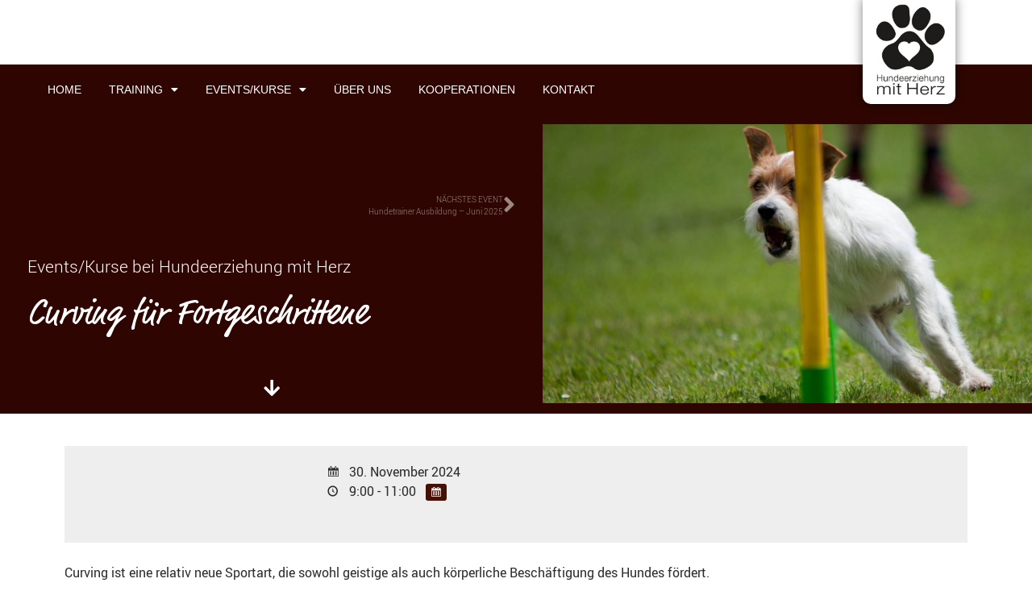

--- FILE ---
content_type: text/html; charset=UTF-8
request_url: https://www.hundeerziehungmitherz.de/veranstaltungen/curving-fuer-fortgeschrittene-12/
body_size: 16583
content:
<!doctype html>
<html lang="de">
<head>
	<meta charset="UTF-8">
	<meta name="viewport" content="width=device-width, initial-scale=1">
	<link rel="profile" href="https://gmpg.org/xfn/11">
	<meta name='robots' content='index, follow, max-image-preview:large, max-snippet:-1, max-video-preview:-1' />
	<style>img:is([sizes="auto" i], [sizes^="auto," i]) { contain-intrinsic-size: 3000px 1500px }</style>
	
	<!-- This site is optimized with the Yoast SEO plugin v26.3 - https://yoast.com/wordpress/plugins/seo/ -->
	<title>Curving für Fortgeschrittene - Hundeerziehung mit Herz – Desiree Höck – Hundeschule Zirndorf/Nürnberg/Fürth</title>
	<link rel="canonical" href="https://www.hundeerziehungmitherz.de/veranstaltungen-12121379cdgh1w/curving-fuer-fortgeschrittene-12/" />
	<meta property="og:locale" content="de_DE" />
	<meta property="og:type" content="article" />
	<meta property="og:title" content="Curving für Fortgeschrittene - Hundeerziehung mit Herz – Desiree Höck – Hundeschule Zirndorf/Nürnberg/Fürth" />
	<meta property="og:description" content="Was ist Curving?  Beim Curving wird der Hund auf Distanz durch einen Parcours geführt, dadurch wird er sowohl körperlich als auch geistig gefordert. Zudem werden die Hund-Mensch-Beziehung, die Körpersprache des Menschen und vieles mehr verbessert. Na neugierig geworden? Stürzen Sie sich mit Ihrem Hund in den Parcours." />
	<meta property="og:url" content="https://www.hundeerziehungmitherz.de/veranstaltungen-12121379cdgh1w/curving-fuer-fortgeschrittene-12/" />
	<meta property="og:site_name" content="Hundeerziehung mit Herz – Desiree Höck – Hundeschule Zirndorf/Nürnberg/Fürth" />
	<meta property="article:modified_time" content="2024-04-17T07:26:08+00:00" />
	<meta property="og:image" content="https://www.hundeerziehungmitherz.de/wp-content/uploads/2023/05/Kein-Titel-Album-Cover-e1712734512639.jpg" />
	<meta property="og:image:width" content="1400" />
	<meta property="og:image:height" content="798" />
	<meta property="og:image:type" content="image/jpeg" />
	<meta name="twitter:card" content="summary_large_image" />
	<meta name="twitter:label1" content="Geschätzte Lesezeit" />
	<meta name="twitter:data1" content="1 Minute" />
	<script type="application/ld+json" class="yoast-schema-graph">{"@context":"https://schema.org","@graph":[{"@type":"WebPage","@id":"https://www.hundeerziehungmitherz.de/veranstaltungen-12121379cdgh1w/curving-fuer-fortgeschrittene-12/","url":"https://www.hundeerziehungmitherz.de/veranstaltungen-12121379cdgh1w/curving-fuer-fortgeschrittene-12/","name":"Curving für Fortgeschrittene - Hundeerziehung mit Herz – Desiree Höck – Hundeschule Zirndorf/Nürnberg/Fürth","isPartOf":{"@id":"https://www.hundeerziehungmitherz.de/#website"},"primaryImageOfPage":{"@id":"https://www.hundeerziehungmitherz.de/veranstaltungen-12121379cdgh1w/curving-fuer-fortgeschrittene-12/#primaryimage"},"image":{"@id":"https://www.hundeerziehungmitherz.de/veranstaltungen-12121379cdgh1w/curving-fuer-fortgeschrittene-12/#primaryimage"},"thumbnailUrl":"https://www.hundeerziehungmitherz.de/wp-content/uploads/2023/05/Kein-Titel-Album-Cover-e1712734512639.jpg","datePublished":"2024-01-07T11:09:31+00:00","dateModified":"2024-04-17T07:26:08+00:00","breadcrumb":{"@id":"https://www.hundeerziehungmitherz.de/veranstaltungen-12121379cdgh1w/curving-fuer-fortgeschrittene-12/#breadcrumb"},"inLanguage":"de","potentialAction":[{"@type":"ReadAction","target":["https://www.hundeerziehungmitherz.de/veranstaltungen-12121379cdgh1w/curving-fuer-fortgeschrittene-12/"]}]},{"@type":"ImageObject","inLanguage":"de","@id":"https://www.hundeerziehungmitherz.de/veranstaltungen-12121379cdgh1w/curving-fuer-fortgeschrittene-12/#primaryimage","url":"https://www.hundeerziehungmitherz.de/wp-content/uploads/2023/05/Kein-Titel-Album-Cover-e1712734512639.jpg","contentUrl":"https://www.hundeerziehungmitherz.de/wp-content/uploads/2023/05/Kein-Titel-Album-Cover-e1712734512639.jpg","width":1400,"height":798},{"@type":"BreadcrumbList","@id":"https://www.hundeerziehungmitherz.de/veranstaltungen-12121379cdgh1w/curving-fuer-fortgeschrittene-12/#breadcrumb","itemListElement":[{"@type":"ListItem","position":1,"name":"Home","item":"https://www.hundeerziehungmitherz.de/"},{"@type":"ListItem","position":2,"name":"Veranstaltungen","item":"https://www.hundeerziehungmitherz.de/veranstaltungen/"},{"@type":"ListItem","position":3,"name":"Curving für Fortgeschrittene"}]},{"@type":"WebSite","@id":"https://www.hundeerziehungmitherz.de/#website","url":"https://www.hundeerziehungmitherz.de/","name":"Hundeerziehung mit Herz – Desiree Höck – Hundeschule Zirndorf/Nürnberg/Fürth","description":"Professionelle Hundeschule &amp; Events","publisher":{"@id":"https://www.hundeerziehungmitherz.de/#organization"},"potentialAction":[{"@type":"SearchAction","target":{"@type":"EntryPoint","urlTemplate":"https://www.hundeerziehungmitherz.de/?s={search_term_string}"},"query-input":{"@type":"PropertyValueSpecification","valueRequired":true,"valueName":"search_term_string"}}],"inLanguage":"de"},{"@type":"Organization","@id":"https://www.hundeerziehungmitherz.de/#organization","name":"Hundeerziehung mit Herz – Desiree Höck – Hundeschule Zirndorf/Nürnberg/Fürth","url":"https://www.hundeerziehungmitherz.de/","logo":{"@type":"ImageObject","inLanguage":"de","@id":"https://www.hundeerziehungmitherz.de/#/schema/logo/image/","url":"https://www.hundeerziehungmitherz.de/wp-content/uploads/2020/02/Logo-HundeerziehungmitHerz-DesireeHoeck.png","contentUrl":"https://www.hundeerziehungmitherz.de/wp-content/uploads/2020/02/Logo-HundeerziehungmitHerz-DesireeHoeck.png","width":360,"height":410,"caption":"Hundeerziehung mit Herz – Desiree Höck – Hundeschule Zirndorf/Nürnberg/Fürth"},"image":{"@id":"https://www.hundeerziehungmitherz.de/#/schema/logo/image/"}}]}</script>
	<!-- / Yoast SEO plugin. -->


<link rel="alternate" type="application/rss+xml" title="Hundeerziehung mit Herz – Desiree Höck – Hundeschule Zirndorf/Nürnberg/Fürth &raquo; Feed" href="https://www.hundeerziehungmitherz.de/feed/" />
<link rel="alternate" type="application/rss+xml" title="Hundeerziehung mit Herz – Desiree Höck – Hundeschule Zirndorf/Nürnberg/Fürth &raquo; Kommentar-Feed" href="https://www.hundeerziehungmitherz.de/comments/feed/" />
<meta name="generator" content="Event Espresso Version 5.0.49" />
<script>
window._wpemojiSettings = {"baseUrl":"https:\/\/s.w.org\/images\/core\/emoji\/16.0.1\/72x72\/","ext":".png","svgUrl":"https:\/\/s.w.org\/images\/core\/emoji\/16.0.1\/svg\/","svgExt":".svg","source":{"concatemoji":"https:\/\/www.hundeerziehungmitherz.de\/wp-includes\/js\/wp-emoji-release.min.js?ver=6.8.3"}};
/*! This file is auto-generated */
!function(s,n){var o,i,e;function c(e){try{var t={supportTests:e,timestamp:(new Date).valueOf()};sessionStorage.setItem(o,JSON.stringify(t))}catch(e){}}function p(e,t,n){e.clearRect(0,0,e.canvas.width,e.canvas.height),e.fillText(t,0,0);var t=new Uint32Array(e.getImageData(0,0,e.canvas.width,e.canvas.height).data),a=(e.clearRect(0,0,e.canvas.width,e.canvas.height),e.fillText(n,0,0),new Uint32Array(e.getImageData(0,0,e.canvas.width,e.canvas.height).data));return t.every(function(e,t){return e===a[t]})}function u(e,t){e.clearRect(0,0,e.canvas.width,e.canvas.height),e.fillText(t,0,0);for(var n=e.getImageData(16,16,1,1),a=0;a<n.data.length;a++)if(0!==n.data[a])return!1;return!0}function f(e,t,n,a){switch(t){case"flag":return n(e,"\ud83c\udff3\ufe0f\u200d\u26a7\ufe0f","\ud83c\udff3\ufe0f\u200b\u26a7\ufe0f")?!1:!n(e,"\ud83c\udde8\ud83c\uddf6","\ud83c\udde8\u200b\ud83c\uddf6")&&!n(e,"\ud83c\udff4\udb40\udc67\udb40\udc62\udb40\udc65\udb40\udc6e\udb40\udc67\udb40\udc7f","\ud83c\udff4\u200b\udb40\udc67\u200b\udb40\udc62\u200b\udb40\udc65\u200b\udb40\udc6e\u200b\udb40\udc67\u200b\udb40\udc7f");case"emoji":return!a(e,"\ud83e\udedf")}return!1}function g(e,t,n,a){var r="undefined"!=typeof WorkerGlobalScope&&self instanceof WorkerGlobalScope?new OffscreenCanvas(300,150):s.createElement("canvas"),o=r.getContext("2d",{willReadFrequently:!0}),i=(o.textBaseline="top",o.font="600 32px Arial",{});return e.forEach(function(e){i[e]=t(o,e,n,a)}),i}function t(e){var t=s.createElement("script");t.src=e,t.defer=!0,s.head.appendChild(t)}"undefined"!=typeof Promise&&(o="wpEmojiSettingsSupports",i=["flag","emoji"],n.supports={everything:!0,everythingExceptFlag:!0},e=new Promise(function(e){s.addEventListener("DOMContentLoaded",e,{once:!0})}),new Promise(function(t){var n=function(){try{var e=JSON.parse(sessionStorage.getItem(o));if("object"==typeof e&&"number"==typeof e.timestamp&&(new Date).valueOf()<e.timestamp+604800&&"object"==typeof e.supportTests)return e.supportTests}catch(e){}return null}();if(!n){if("undefined"!=typeof Worker&&"undefined"!=typeof OffscreenCanvas&&"undefined"!=typeof URL&&URL.createObjectURL&&"undefined"!=typeof Blob)try{var e="postMessage("+g.toString()+"("+[JSON.stringify(i),f.toString(),p.toString(),u.toString()].join(",")+"));",a=new Blob([e],{type:"text/javascript"}),r=new Worker(URL.createObjectURL(a),{name:"wpTestEmojiSupports"});return void(r.onmessage=function(e){c(n=e.data),r.terminate(),t(n)})}catch(e){}c(n=g(i,f,p,u))}t(n)}).then(function(e){for(var t in e)n.supports[t]=e[t],n.supports.everything=n.supports.everything&&n.supports[t],"flag"!==t&&(n.supports.everythingExceptFlag=n.supports.everythingExceptFlag&&n.supports[t]);n.supports.everythingExceptFlag=n.supports.everythingExceptFlag&&!n.supports.flag,n.DOMReady=!1,n.readyCallback=function(){n.DOMReady=!0}}).then(function(){return e}).then(function(){var e;n.supports.everything||(n.readyCallback(),(e=n.source||{}).concatemoji?t(e.concatemoji):e.wpemoji&&e.twemoji&&(t(e.twemoji),t(e.wpemoji)))}))}((window,document),window._wpemojiSettings);
</script>
<style id='wp-emoji-styles-inline-css'>

	img.wp-smiley, img.emoji {
		display: inline !important;
		border: none !important;
		box-shadow: none !important;
		height: 1em !important;
		width: 1em !important;
		margin: 0 0.07em !important;
		vertical-align: -0.1em !important;
		background: none !important;
		padding: 0 !important;
	}
</style>
<link rel='stylesheet' id='wp-block-library-css' href='https://www.hundeerziehungmitherz.de/wp-includes/css/dist/block-library/style.min.css?ver=6.8.3' media='all' />
<style id='global-styles-inline-css'>
:root{--wp--preset--aspect-ratio--square: 1;--wp--preset--aspect-ratio--4-3: 4/3;--wp--preset--aspect-ratio--3-4: 3/4;--wp--preset--aspect-ratio--3-2: 3/2;--wp--preset--aspect-ratio--2-3: 2/3;--wp--preset--aspect-ratio--16-9: 16/9;--wp--preset--aspect-ratio--9-16: 9/16;--wp--preset--color--black: #000000;--wp--preset--color--cyan-bluish-gray: #abb8c3;--wp--preset--color--white: #ffffff;--wp--preset--color--pale-pink: #f78da7;--wp--preset--color--vivid-red: #cf2e2e;--wp--preset--color--luminous-vivid-orange: #ff6900;--wp--preset--color--luminous-vivid-amber: #fcb900;--wp--preset--color--light-green-cyan: #7bdcb5;--wp--preset--color--vivid-green-cyan: #00d084;--wp--preset--color--pale-cyan-blue: #8ed1fc;--wp--preset--color--vivid-cyan-blue: #0693e3;--wp--preset--color--vivid-purple: #9b51e0;--wp--preset--gradient--vivid-cyan-blue-to-vivid-purple: linear-gradient(135deg,rgba(6,147,227,1) 0%,rgb(155,81,224) 100%);--wp--preset--gradient--light-green-cyan-to-vivid-green-cyan: linear-gradient(135deg,rgb(122,220,180) 0%,rgb(0,208,130) 100%);--wp--preset--gradient--luminous-vivid-amber-to-luminous-vivid-orange: linear-gradient(135deg,rgba(252,185,0,1) 0%,rgba(255,105,0,1) 100%);--wp--preset--gradient--luminous-vivid-orange-to-vivid-red: linear-gradient(135deg,rgba(255,105,0,1) 0%,rgb(207,46,46) 100%);--wp--preset--gradient--very-light-gray-to-cyan-bluish-gray: linear-gradient(135deg,rgb(238,238,238) 0%,rgb(169,184,195) 100%);--wp--preset--gradient--cool-to-warm-spectrum: linear-gradient(135deg,rgb(74,234,220) 0%,rgb(151,120,209) 20%,rgb(207,42,186) 40%,rgb(238,44,130) 60%,rgb(251,105,98) 80%,rgb(254,248,76) 100%);--wp--preset--gradient--blush-light-purple: linear-gradient(135deg,rgb(255,206,236) 0%,rgb(152,150,240) 100%);--wp--preset--gradient--blush-bordeaux: linear-gradient(135deg,rgb(254,205,165) 0%,rgb(254,45,45) 50%,rgb(107,0,62) 100%);--wp--preset--gradient--luminous-dusk: linear-gradient(135deg,rgb(255,203,112) 0%,rgb(199,81,192) 50%,rgb(65,88,208) 100%);--wp--preset--gradient--pale-ocean: linear-gradient(135deg,rgb(255,245,203) 0%,rgb(182,227,212) 50%,rgb(51,167,181) 100%);--wp--preset--gradient--electric-grass: linear-gradient(135deg,rgb(202,248,128) 0%,rgb(113,206,126) 100%);--wp--preset--gradient--midnight: linear-gradient(135deg,rgb(2,3,129) 0%,rgb(40,116,252) 100%);--wp--preset--font-size--small: 13px;--wp--preset--font-size--medium: 20px;--wp--preset--font-size--large: 36px;--wp--preset--font-size--x-large: 42px;--wp--preset--spacing--20: 0.44rem;--wp--preset--spacing--30: 0.67rem;--wp--preset--spacing--40: 1rem;--wp--preset--spacing--50: 1.5rem;--wp--preset--spacing--60: 2.25rem;--wp--preset--spacing--70: 3.38rem;--wp--preset--spacing--80: 5.06rem;--wp--preset--shadow--natural: 6px 6px 9px rgba(0, 0, 0, 0.2);--wp--preset--shadow--deep: 12px 12px 50px rgba(0, 0, 0, 0.4);--wp--preset--shadow--sharp: 6px 6px 0px rgba(0, 0, 0, 0.2);--wp--preset--shadow--outlined: 6px 6px 0px -3px rgba(255, 255, 255, 1), 6px 6px rgba(0, 0, 0, 1);--wp--preset--shadow--crisp: 6px 6px 0px rgba(0, 0, 0, 1);}:root { --wp--style--global--content-size: 800px;--wp--style--global--wide-size: 1200px; }:where(body) { margin: 0; }.wp-site-blocks > .alignleft { float: left; margin-right: 2em; }.wp-site-blocks > .alignright { float: right; margin-left: 2em; }.wp-site-blocks > .aligncenter { justify-content: center; margin-left: auto; margin-right: auto; }:where(.wp-site-blocks) > * { margin-block-start: 24px; margin-block-end: 0; }:where(.wp-site-blocks) > :first-child { margin-block-start: 0; }:where(.wp-site-blocks) > :last-child { margin-block-end: 0; }:root { --wp--style--block-gap: 24px; }:root :where(.is-layout-flow) > :first-child{margin-block-start: 0;}:root :where(.is-layout-flow) > :last-child{margin-block-end: 0;}:root :where(.is-layout-flow) > *{margin-block-start: 24px;margin-block-end: 0;}:root :where(.is-layout-constrained) > :first-child{margin-block-start: 0;}:root :where(.is-layout-constrained) > :last-child{margin-block-end: 0;}:root :where(.is-layout-constrained) > *{margin-block-start: 24px;margin-block-end: 0;}:root :where(.is-layout-flex){gap: 24px;}:root :where(.is-layout-grid){gap: 24px;}.is-layout-flow > .alignleft{float: left;margin-inline-start: 0;margin-inline-end: 2em;}.is-layout-flow > .alignright{float: right;margin-inline-start: 2em;margin-inline-end: 0;}.is-layout-flow > .aligncenter{margin-left: auto !important;margin-right: auto !important;}.is-layout-constrained > .alignleft{float: left;margin-inline-start: 0;margin-inline-end: 2em;}.is-layout-constrained > .alignright{float: right;margin-inline-start: 2em;margin-inline-end: 0;}.is-layout-constrained > .aligncenter{margin-left: auto !important;margin-right: auto !important;}.is-layout-constrained > :where(:not(.alignleft):not(.alignright):not(.alignfull)){max-width: var(--wp--style--global--content-size);margin-left: auto !important;margin-right: auto !important;}.is-layout-constrained > .alignwide{max-width: var(--wp--style--global--wide-size);}body .is-layout-flex{display: flex;}.is-layout-flex{flex-wrap: wrap;align-items: center;}.is-layout-flex > :is(*, div){margin: 0;}body .is-layout-grid{display: grid;}.is-layout-grid > :is(*, div){margin: 0;}body{padding-top: 0px;padding-right: 0px;padding-bottom: 0px;padding-left: 0px;}a:where(:not(.wp-element-button)){text-decoration: underline;}:root :where(.wp-element-button, .wp-block-button__link){background-color: #32373c;border-width: 0;color: #fff;font-family: inherit;font-size: inherit;line-height: inherit;padding: calc(0.667em + 2px) calc(1.333em + 2px);text-decoration: none;}.has-black-color{color: var(--wp--preset--color--black) !important;}.has-cyan-bluish-gray-color{color: var(--wp--preset--color--cyan-bluish-gray) !important;}.has-white-color{color: var(--wp--preset--color--white) !important;}.has-pale-pink-color{color: var(--wp--preset--color--pale-pink) !important;}.has-vivid-red-color{color: var(--wp--preset--color--vivid-red) !important;}.has-luminous-vivid-orange-color{color: var(--wp--preset--color--luminous-vivid-orange) !important;}.has-luminous-vivid-amber-color{color: var(--wp--preset--color--luminous-vivid-amber) !important;}.has-light-green-cyan-color{color: var(--wp--preset--color--light-green-cyan) !important;}.has-vivid-green-cyan-color{color: var(--wp--preset--color--vivid-green-cyan) !important;}.has-pale-cyan-blue-color{color: var(--wp--preset--color--pale-cyan-blue) !important;}.has-vivid-cyan-blue-color{color: var(--wp--preset--color--vivid-cyan-blue) !important;}.has-vivid-purple-color{color: var(--wp--preset--color--vivid-purple) !important;}.has-black-background-color{background-color: var(--wp--preset--color--black) !important;}.has-cyan-bluish-gray-background-color{background-color: var(--wp--preset--color--cyan-bluish-gray) !important;}.has-white-background-color{background-color: var(--wp--preset--color--white) !important;}.has-pale-pink-background-color{background-color: var(--wp--preset--color--pale-pink) !important;}.has-vivid-red-background-color{background-color: var(--wp--preset--color--vivid-red) !important;}.has-luminous-vivid-orange-background-color{background-color: var(--wp--preset--color--luminous-vivid-orange) !important;}.has-luminous-vivid-amber-background-color{background-color: var(--wp--preset--color--luminous-vivid-amber) !important;}.has-light-green-cyan-background-color{background-color: var(--wp--preset--color--light-green-cyan) !important;}.has-vivid-green-cyan-background-color{background-color: var(--wp--preset--color--vivid-green-cyan) !important;}.has-pale-cyan-blue-background-color{background-color: var(--wp--preset--color--pale-cyan-blue) !important;}.has-vivid-cyan-blue-background-color{background-color: var(--wp--preset--color--vivid-cyan-blue) !important;}.has-vivid-purple-background-color{background-color: var(--wp--preset--color--vivid-purple) !important;}.has-black-border-color{border-color: var(--wp--preset--color--black) !important;}.has-cyan-bluish-gray-border-color{border-color: var(--wp--preset--color--cyan-bluish-gray) !important;}.has-white-border-color{border-color: var(--wp--preset--color--white) !important;}.has-pale-pink-border-color{border-color: var(--wp--preset--color--pale-pink) !important;}.has-vivid-red-border-color{border-color: var(--wp--preset--color--vivid-red) !important;}.has-luminous-vivid-orange-border-color{border-color: var(--wp--preset--color--luminous-vivid-orange) !important;}.has-luminous-vivid-amber-border-color{border-color: var(--wp--preset--color--luminous-vivid-amber) !important;}.has-light-green-cyan-border-color{border-color: var(--wp--preset--color--light-green-cyan) !important;}.has-vivid-green-cyan-border-color{border-color: var(--wp--preset--color--vivid-green-cyan) !important;}.has-pale-cyan-blue-border-color{border-color: var(--wp--preset--color--pale-cyan-blue) !important;}.has-vivid-cyan-blue-border-color{border-color: var(--wp--preset--color--vivid-cyan-blue) !important;}.has-vivid-purple-border-color{border-color: var(--wp--preset--color--vivid-purple) !important;}.has-vivid-cyan-blue-to-vivid-purple-gradient-background{background: var(--wp--preset--gradient--vivid-cyan-blue-to-vivid-purple) !important;}.has-light-green-cyan-to-vivid-green-cyan-gradient-background{background: var(--wp--preset--gradient--light-green-cyan-to-vivid-green-cyan) !important;}.has-luminous-vivid-amber-to-luminous-vivid-orange-gradient-background{background: var(--wp--preset--gradient--luminous-vivid-amber-to-luminous-vivid-orange) !important;}.has-luminous-vivid-orange-to-vivid-red-gradient-background{background: var(--wp--preset--gradient--luminous-vivid-orange-to-vivid-red) !important;}.has-very-light-gray-to-cyan-bluish-gray-gradient-background{background: var(--wp--preset--gradient--very-light-gray-to-cyan-bluish-gray) !important;}.has-cool-to-warm-spectrum-gradient-background{background: var(--wp--preset--gradient--cool-to-warm-spectrum) !important;}.has-blush-light-purple-gradient-background{background: var(--wp--preset--gradient--blush-light-purple) !important;}.has-blush-bordeaux-gradient-background{background: var(--wp--preset--gradient--blush-bordeaux) !important;}.has-luminous-dusk-gradient-background{background: var(--wp--preset--gradient--luminous-dusk) !important;}.has-pale-ocean-gradient-background{background: var(--wp--preset--gradient--pale-ocean) !important;}.has-electric-grass-gradient-background{background: var(--wp--preset--gradient--electric-grass) !important;}.has-midnight-gradient-background{background: var(--wp--preset--gradient--midnight) !important;}.has-small-font-size{font-size: var(--wp--preset--font-size--small) !important;}.has-medium-font-size{font-size: var(--wp--preset--font-size--medium) !important;}.has-large-font-size{font-size: var(--wp--preset--font-size--large) !important;}.has-x-large-font-size{font-size: var(--wp--preset--font-size--x-large) !important;}
:root :where(.wp-block-pullquote){font-size: 1.5em;line-height: 1.6;}
</style>
<link rel='stylesheet' id='wpa-css-css' href='https://www.hundeerziehungmitherz.de/wp-content/plugins/honeypot/includes/css/wpa.css?ver=2.3.04' media='all' />
<link rel='stylesheet' id='passster-public-css' href='https://www.hundeerziehungmitherz.de/wp-content/plugins/content-protector/assets/public/passster-public.min.css?ver=4.2.20' media='all' />
<link rel='stylesheet' id='hello-elementor-css' href='https://www.hundeerziehungmitherz.de/wp-content/themes/hello-elementor/assets/css/reset.css?ver=3.4.4' media='all' />
<link rel='stylesheet' id='hello-elementor-theme-style-css' href='https://www.hundeerziehungmitherz.de/wp-content/themes/hello-elementor/assets/css/theme.css?ver=3.4.4' media='all' />
<link rel='stylesheet' id='hello-elementor-header-footer-css' href='https://www.hundeerziehungmitherz.de/wp-content/themes/hello-elementor/assets/css/header-footer.css?ver=3.4.4' media='all' />
<link rel='stylesheet' id='elementor-frontend-css' href='https://www.hundeerziehungmitherz.de/wp-content/plugins/elementor/assets/css/frontend.min.css?ver=3.33.1' media='all' />
<link rel='stylesheet' id='widget-image-css' href='https://www.hundeerziehungmitherz.de/wp-content/plugins/elementor/assets/css/widget-image.min.css?ver=3.33.1' media='all' />
<link rel='stylesheet' id='widget-nav-menu-css' href='https://www.hundeerziehungmitherz.de/wp-content/plugins/elementor-pro/assets/css/widget-nav-menu.min.css?ver=3.32.3' media='all' />
<link rel='stylesheet' id='widget-heading-css' href='https://www.hundeerziehungmitherz.de/wp-content/plugins/elementor/assets/css/widget-heading.min.css?ver=3.33.1' media='all' />
<link rel='stylesheet' id='widget-social-icons-css' href='https://www.hundeerziehungmitherz.de/wp-content/plugins/elementor/assets/css/widget-social-icons.min.css?ver=3.33.1' media='all' />
<link rel='stylesheet' id='e-apple-webkit-css' href='https://www.hundeerziehungmitherz.de/wp-content/plugins/elementor/assets/css/conditionals/apple-webkit.min.css?ver=3.33.1' media='all' />
<link rel='stylesheet' id='widget-post-navigation-css' href='https://www.hundeerziehungmitherz.de/wp-content/plugins/elementor-pro/assets/css/widget-post-navigation.min.css?ver=3.32.3' media='all' />
<link rel='stylesheet' id='widget-spacer-css' href='https://www.hundeerziehungmitherz.de/wp-content/plugins/elementor/assets/css/widget-spacer.min.css?ver=3.33.1' media='all' />
<link rel='stylesheet' id='elementor-icons-css' href='https://www.hundeerziehungmitherz.de/wp-content/plugins/elementor/assets/lib/eicons/css/elementor-icons.min.css?ver=5.44.0' media='all' />
<link rel='stylesheet' id='elementor-post-548-css' href='https://www.hundeerziehungmitherz.de/wp-content/uploads/elementor/css/post-548.css?ver=1764057066' media='all' />
<link rel='stylesheet' id='font-awesome-5-all-css' href='https://www.hundeerziehungmitherz.de/wp-content/plugins/elementor/assets/lib/font-awesome/css/all.min.css?ver=3.33.1' media='all' />
<link rel='stylesheet' id='font-awesome-4-shim-css' href='https://www.hundeerziehungmitherz.de/wp-content/plugins/elementor/assets/lib/font-awesome/css/v4-shims.min.css?ver=3.33.1' media='all' />
<link rel='stylesheet' id='elementor-post-9232-css' href='https://www.hundeerziehungmitherz.de/wp-content/uploads/elementor/css/post-9232.css?ver=1764057066' media='all' />
<link rel='stylesheet' id='elementor-post-6993-css' href='https://www.hundeerziehungmitherz.de/wp-content/uploads/elementor/css/post-6993.css?ver=1764057066' media='all' />
<link rel='stylesheet' id='elementor-post-750-css' href='https://www.hundeerziehungmitherz.de/wp-content/uploads/elementor/css/post-750.css?ver=1764058121' media='all' />
<link rel='stylesheet' id='ticket_selector-css' href='https://www.hundeerziehungmitherz.de/wp-content/plugins/event-espresso-core-reg/modules/ticket_selector/assets/ticket_selector.css?ver=5.0.49' media='all' />
<link rel='stylesheet' id='dashicons-css' href='https://www.hundeerziehungmitherz.de/wp-includes/css/dashicons.min.css?ver=6.8.3' media='all' />
<link rel='stylesheet' id='espresso_default-css' href='https://www.hundeerziehungmitherz.de/wp-content/plugins/event-espresso-core-reg/core/templates/global_assets/css/espresso_default.css?ver=5.0.49' media='all' />
<style id='espresso_default-inline-css'>

        :root {
            --ee-ts-accent-color: hsl(210 100% 50%);
            --ee-ts-accent-color-hover: hsl(210 100% 45%);
            --ee-ts-background: hsl(210 2% 123.5%);
            --ee-ts-border-color: hsl(210 5% 40%);
            --ee-ts-input-disabled: hsl(210 15% 50%);
            --ee-ts-text-color: hsl(210 10% 30%);
            --ee-ts-button-text-color: hsl(210 2% 123.5%);

            @media (prefers-color-scheme: dark) {
                --ee-ts-accent-color: hsl(210 100% 50%);
                --ee-ts-accent-color-hover: hsl(210 100% 55%);
                --ee-ts-background: hsl(210 2% 17.5%);
                --ee-ts-border-color: hsl(210 5% 60%);
                --ee-ts-input-disabled: hsl(210 15% 50%);
                --ee-ts-text-color: hsl(210 2% 85%);
                --ee-ts-button-text-color: hsl(210 2% 123.5%);
            }
        }
</style>
<link rel='stylesheet' id='checkbox_dropdown_selector-css' href='https://www.hundeerziehungmitherz.de/wp-content/plugins/event-espresso-core-reg/core/templates/global_assets/css/checkbox_dropdown_selector.css?ver=5.0.49' media='all' />
<link rel='stylesheet' id='sp-dsgvo_twbs4_grid-css' href='https://www.hundeerziehungmitherz.de/wp-content/plugins/shapepress-dsgvo/public/css/bootstrap-grid.min.css?ver=3.1.35' media='all' />
<link rel='stylesheet' id='sp-dsgvo-css' href='https://www.hundeerziehungmitherz.de/wp-content/plugins/shapepress-dsgvo/public/css/sp-dsgvo-public.min.css?ver=3.1.35' media='all' />
<link rel='stylesheet' id='sp-dsgvo_popup-css' href='https://www.hundeerziehungmitherz.de/wp-content/plugins/shapepress-dsgvo/public/css/sp-dsgvo-popup.min.css?ver=3.1.35' media='all' />
<link rel='stylesheet' id='simplebar-css' href='https://www.hundeerziehungmitherz.de/wp-content/plugins/shapepress-dsgvo/public/css/simplebar.min.css?ver=6.8.3' media='all' />
<link rel='stylesheet' id='hello-elementor-child-style-css' href='https://www.hundeerziehungmitherz.de/wp-content/themes/hello-theme-child-master/style.css?ver=2.0.0' media='all' />
<link rel='stylesheet' id='elementor-icons-shared-0-css' href='https://www.hundeerziehungmitherz.de/wp-content/plugins/elementor/assets/lib/font-awesome/css/fontawesome.min.css?ver=5.15.3' media='all' />
<link rel='stylesheet' id='elementor-icons-fa-solid-css' href='https://www.hundeerziehungmitherz.de/wp-content/plugins/elementor/assets/lib/font-awesome/css/solid.min.css?ver=5.15.3' media='all' />
<link rel='stylesheet' id='elementor-icons-fa-brands-css' href='https://www.hundeerziehungmitherz.de/wp-content/plugins/elementor/assets/lib/font-awesome/css/brands.min.css?ver=5.15.3' media='all' />
<script type="application/ld+json">
{
  "@context": "http://schema.org/",
  "@type": "Event",
  "name": "Curving f\u00fcr Fortgeschrittene",
  "startDate": "2024-11-30T09:00:00+01:00",
  "endDate": "2024-11-30T11:00:00+01:00",
  "description": "Was ist Curving? \r\nBeim Curving wird der Hund auf Distanz durch einen Parcours gef\u00fchrt, dadurch wird er sowohl k\u00f6rperlich als auch geistig gefordert.\r\nZudem werden die Hund-Mensch-Beziehung, die K\u00f6rpersprache des Menschen und vieles mehr verbessert.\r\nNa neugierig geworden? St\u00fcrzen Sie sich mit Ihrem Hund in den Parcours.",
  "url": "https://www.hundeerziehungmitherz.de/veranstaltungen/curving-fuer-fortgeschrittene-12/",
  "eventAttendanceMode": "https://schema.org/OfflineEventAttendanceMode",
  "eventStatus": [ "https://schema.org/EventScheduled" ],
  "offers": [
        {
      "@type": "Offer",
      "url": "https://www.hundeerziehungmitherz.de/veranstaltungen/curving-fuer-fortgeschrittene-12/",
      "validFrom": "2020-02-18T21:10:00+01:00 21:10",
      "validThrough": "2024-11-25T18:00:00+01:00 18:00",
      "price": "42,02",
      "priceCurrency": "EUR"
            },    {
      "@type": "Offer",
      "url": "https://www.hundeerziehungmitherz.de/veranstaltungen/curving-fuer-fortgeschrittene-12/",
      "validFrom": "2020-02-18T21:10:00+01:00 21:10",
      "validThrough": "2024-11-25T18:00:00+01:00 18:00",
      "price": "29,41",
      "priceCurrency": "EUR"
            }    ],
  "location": {
    "@type": "Place",
    "name": "90449 R\u00f6thenbach",
    "url": "https://www.hundeerziehungmitherz.de/Veranstaltungsorte/roethenbach/",
    "address": {
      "@type": "PostalAddress",
      "addressLocality": "N\u00fcrnberg R\u00f6thenbach",
      "addressRegion": "Bayern",
      "streetAddress": "R\u00f6thenbacher Hauptstra\u00dfe 58"    }
  }
            ,
  "image": "https://www.hundeerziehungmitherz.de/wp-content/uploads/2023/05/Kein-Titel-Album-Cover-e1712734512639-150x150.jpg"
            }

</script><script src="https://www.hundeerziehungmitherz.de/wp-includes/js/jquery/jquery.min.js?ver=3.7.1" id="jquery-core-js"></script>
<script src="https://www.hundeerziehungmitherz.de/wp-includes/js/jquery/jquery-migrate.min.js?ver=3.4.1" id="jquery-migrate-js"></script>
<script src="https://www.hundeerziehungmitherz.de/wp-content/plugins/content-protector/assets/public/cookie.js?ver=6.8.3" id="passster-cookie-js"></script>
<script id="passster-public-js-extra">
var ps_ajax = {"ajax_url":"https:\/\/www.hundeerziehungmitherz.de\/wp-admin\/admin-ajax.php","nonce":"b26f5c95ba","hash_nonce":"60f90d6890","logout_nonce":"934077c070","post_id":"7615","shortcodes":[],"permalink":"https:\/\/www.hundeerziehungmitherz.de\/veranstaltungen\/curving-fuer-fortgeschrittene-12\/","cookie_duration_unit":"days","cookie_duration":"2","disable_cookie":"","unlock_mode":""};
</script>
<script src="https://www.hundeerziehungmitherz.de/wp-content/plugins/content-protector/assets/public/passster-public.min.js?ver=4.2.20" id="passster-public-js"></script>
<script src="https://www.hundeerziehungmitherz.de/wp-content/plugins/elementor/assets/lib/font-awesome/js/v4-shims.min.js?ver=3.33.1" id="font-awesome-4-shim-js"></script>
<script id="sp-dsgvo-js-extra">
var spDsgvoGeneralConfig = {"ajaxUrl":"https:\/\/www.hundeerziehungmitherz.de\/wp-admin\/admin-ajax.php","wpJsonUrl":"https:\/\/www.hundeerziehungmitherz.de\/wp-json\/legalweb\/v1\/","cookieName":"sp_dsgvo_cookie_settings","cookieVersion":"0","cookieLifeTime":"604800","cookieLifeTimeDismiss":"86400","locale":"de_DE","privacyPolicyPageId":"499","privacyPolicyPageUrl":"https:\/\/www.hundeerziehungmitherz.de\/datenschutz\/","imprintPageId":"500","imprintPageUrl":"https:\/\/www.hundeerziehungmitherz.de\/impressum\/","showNoticeOnClose":"1","initialDisplayType":"policy_popup","allIntegrationSlugs":[],"noticeHideEffect":"none","noticeOnScroll":"","noticeOnScrollOffset":"100","currentPageId":"7615","forceCookieInfo":"1","clientSideBlocking":"0"};
var spDsgvoIntegrationConfig = [];
</script>
<script src="https://www.hundeerziehungmitherz.de/wp-content/plugins/shapepress-dsgvo/public/js/sp-dsgvo-public.min.js?ver=3.1.35" id="sp-dsgvo-js"></script>
<link rel="https://api.w.org/" href="https://www.hundeerziehungmitherz.de/wp-json/" /><link rel="EditURI" type="application/rsd+xml" title="RSD" href="https://www.hundeerziehungmitherz.de/xmlrpc.php?rsd" />
<meta name="generator" content="WordPress 6.8.3" />
<link rel='shortlink' href='https://www.hundeerziehungmitherz.de/?p=7615' />
<link rel="alternate" title="oEmbed (JSON)" type="application/json+oembed" href="https://www.hundeerziehungmitherz.de/wp-json/oembed/1.0/embed?url=https%3A%2F%2Fwww.hundeerziehungmitherz.de%2Fveranstaltungen%2Fcurving-fuer-fortgeschrittene-12%2F" />
<link rel="alternate" title="oEmbed (XML)" type="text/xml+oembed" href="https://www.hundeerziehungmitherz.de/wp-json/oembed/1.0/embed?url=https%3A%2F%2Fwww.hundeerziehungmitherz.de%2Fveranstaltungen%2Fcurving-fuer-fortgeschrittene-12%2F&#038;format=xml" />
        <style>
            .passster-form {
                max-width: 700px !important;
                        }

            .passster-form > form {
                background: #FAFAFA;
                padding: 20px 20px 20px 20px;
                margin: 0px 0px 0px 0px;
                border-radius: px;
            }

            .passster-form .ps-form-headline {
                font-size: 24px;
                font-weight: 500;
                color: #2e0500;
            }

            .passster-form p {
                font-size: 13px;
                font-weight: 300;
                color: #000;
            }

            .passster-submit, .passster-submit-recaptcha,
			.passster-submit, .passster-submit-turnstile {
                background: #2e0500;
                padding: 10px 10px 10px 10px;
                margin: 0px 0px 0px 0px;
                border-radius: px;
                font-size: 12px;
                font-weight: 400;
                color: #fff;
            }

            .passster-submit:hover, .passster-submit-recaptcha:hover,
            .passster-submit:hover, .passster-submit-turnstile:hover {
                background: #686868;
                color: #fff;
            }
        </style>
		<!-- Analytics by WP Statistics - https://wp-statistics.com -->
<meta name="description" content="Was ist Curving? 
Beim Curving wird der Hund auf Distanz durch einen Parcours geführt, dadurch wird er sowohl körperlich als auch geistig gefordert.
Zudem werden die Hund-Mensch-Beziehung, die Körpersprache des Menschen und vieles mehr verbessert.
Na neugierig geworden? Stürzen Sie sich mit Ihrem Hund in den Parcours.">
<meta name="generator" content="Elementor 3.33.1; features: additional_custom_breakpoints; settings: css_print_method-external, google_font-enabled, font_display-auto">
<style>
    .sp-dsgvo-blocked-embedding-placeholder
    {
        color: #313334;
                    background: linear-gradient(90deg, #e3ffe7 0%, #d9e7ff 100%);            }

    a.sp-dsgvo-blocked-embedding-button-enable,
    a.sp-dsgvo-blocked-embedding-button-enable:hover,
    a.sp-dsgvo-blocked-embedding-button-enable:active {
        color: #313334;
        border-color: #313334;
        border-width: 2px;
    }

            .wp-embed-aspect-16-9 .sp-dsgvo-blocked-embedding-placeholder,
        .vc_video-aspect-ratio-169 .sp-dsgvo-blocked-embedding-placeholder,
        .elementor-aspect-ratio-169 .sp-dsgvo-blocked-embedding-placeholder{
            margin-top: -56.25%; /*16:9*/
        }

        .wp-embed-aspect-4-3 .sp-dsgvo-blocked-embedding-placeholder,
        .vc_video-aspect-ratio-43 .sp-dsgvo-blocked-embedding-placeholder,
        .elementor-aspect-ratio-43 .sp-dsgvo-blocked-embedding-placeholder{
            margin-top: -75%;
        }

        .wp-embed-aspect-3-2 .sp-dsgvo-blocked-embedding-placeholder,
        .vc_video-aspect-ratio-32 .sp-dsgvo-blocked-embedding-placeholder,
        .elementor-aspect-ratio-32 .sp-dsgvo-blocked-embedding-placeholder{
            margin-top: -66.66%;
        }
    </style>
            <style>
                /* latin */
                @font-face {
                    font-family: 'Roboto';
                    font-style: italic;
                    font-weight: 300;
                    src: local('Roboto Light Italic'),
                    local('Roboto-LightItalic'),
                    url(https://www.hundeerziehungmitherz.de/wp-content/plugins/shapepress-dsgvo/public/css/fonts/roboto/Roboto-LightItalic-webfont.woff) format('woff');
                    font-display: swap;

                }

                /* latin */
                @font-face {
                    font-family: 'Roboto';
                    font-style: italic;
                    font-weight: 400;
                    src: local('Roboto Italic'),
                    local('Roboto-Italic'),
                    url(https://www.hundeerziehungmitherz.de/wp-content/plugins/shapepress-dsgvo/public/css/fonts/roboto/Roboto-Italic-webfont.woff) format('woff');
                    font-display: swap;
                }

                /* latin */
                @font-face {
                    font-family: 'Roboto';
                    font-style: italic;
                    font-weight: 700;
                    src: local('Roboto Bold Italic'),
                    local('Roboto-BoldItalic'),
                    url(https://www.hundeerziehungmitherz.de/wp-content/plugins/shapepress-dsgvo/public/css/fonts/roboto/Roboto-BoldItalic-webfont.woff) format('woff');
                    font-display: swap;
                }

                /* latin */
                @font-face {
                    font-family: 'Roboto';
                    font-style: italic;
                    font-weight: 900;
                    src: local('Roboto Black Italic'),
                    local('Roboto-BlackItalic'),
                    url(https://www.hundeerziehungmitherz.de/wp-content/plugins/shapepress-dsgvo/public/css/fonts/roboto/Roboto-BlackItalic-webfont.woff) format('woff');
                    font-display: swap;
                }

                /* latin */
                @font-face {
                    font-family: 'Roboto';
                    font-style: normal;
                    font-weight: 300;
                    src: local('Roboto Light'),
                    local('Roboto-Light'),
                    url(https://www.hundeerziehungmitherz.de/wp-content/plugins/shapepress-dsgvo/public/css/fonts/roboto/Roboto-Light-webfont.woff) format('woff');
                    font-display: swap;
                }

                /* latin */
                @font-face {
                    font-family: 'Roboto';
                    font-style: normal;
                    font-weight: 400;
                    src: local('Roboto Regular'),
                    local('Roboto-Regular'),
                    url(https://www.hundeerziehungmitherz.de/wp-content/plugins/shapepress-dsgvo/public/css/fonts/roboto/Roboto-Regular-webfont.woff) format('woff');
                    font-display: swap;
                }

                /* latin */
                @font-face {
                    font-family: 'Roboto';
                    font-style: normal;
                    font-weight: 700;
                    src: local('Roboto Bold'),
                    local('Roboto-Bold'),
                    url(https://www.hundeerziehungmitherz.de/wp-content/plugins/shapepress-dsgvo/public/css/fonts/roboto/Roboto-Bold-webfont.woff) format('woff');
                    font-display: swap;
                }

                /* latin */
                @font-face {
                    font-family: 'Roboto';
                    font-style: normal;
                    font-weight: 900;
                    src: local('Roboto Black'),
                    local('Roboto-Black'),
                    url(https://www.hundeerziehungmitherz.de/wp-content/plugins/shapepress-dsgvo/public/css/fonts/roboto/Roboto-Black-webfont.woff) format('woff');
                    font-display: swap;
                }
            </style>
            			<style>
				.e-con.e-parent:nth-of-type(n+4):not(.e-lazyloaded):not(.e-no-lazyload),
				.e-con.e-parent:nth-of-type(n+4):not(.e-lazyloaded):not(.e-no-lazyload) * {
					background-image: none !important;
				}
				@media screen and (max-height: 1024px) {
					.e-con.e-parent:nth-of-type(n+3):not(.e-lazyloaded):not(.e-no-lazyload),
					.e-con.e-parent:nth-of-type(n+3):not(.e-lazyloaded):not(.e-no-lazyload) * {
						background-image: none !important;
					}
				}
				@media screen and (max-height: 640px) {
					.e-con.e-parent:nth-of-type(n+2):not(.e-lazyloaded):not(.e-no-lazyload),
					.e-con.e-parent:nth-of-type(n+2):not(.e-lazyloaded):not(.e-no-lazyload) * {
						background-image: none !important;
					}
				}
			</style>
			<link rel="icon" href="https://www.hundeerziehungmitherz.de/wp-content/uploads/2020/01/cropped-Icon-HundeerziehungmitHerz-DesireeHoeck-2-32x32.png" sizes="32x32" />
<link rel="icon" href="https://www.hundeerziehungmitherz.de/wp-content/uploads/2020/01/cropped-Icon-HundeerziehungmitHerz-DesireeHoeck-2-192x192.png" sizes="192x192" />
<link rel="apple-touch-icon" href="https://www.hundeerziehungmitherz.de/wp-content/uploads/2020/01/cropped-Icon-HundeerziehungmitHerz-DesireeHoeck-2-180x180.png" />
<meta name="msapplication-TileImage" content="https://www.hundeerziehungmitherz.de/wp-content/uploads/2020/01/cropped-Icon-HundeerziehungmitHerz-DesireeHoeck-2-270x270.png" />
</head>
<body class="wp-singular espresso_events-template-default single single-espresso_events postid-7615 wp-custom-logo wp-embed-responsive wp-theme-hello-elementor wp-child-theme-hello-theme-child-master hello-elementor-default elementor-default elementor-kit-548 elementor-page-750">


<a class="skip-link screen-reader-text" href="#content">Zum Inhalt springen</a>

		<header data-elementor-type="header" data-elementor-id="9232" class="elementor elementor-9232 elementor-location-header" data-elementor-post-type="elementor_library">
			<div class="elementor-element elementor-element-71a6134 e-con-full e-flex e-con e-parent" data-id="71a6134" data-element_type="container" data-settings="{&quot;background_background&quot;:&quot;classic&quot;}">
				<div class="elementor-element elementor-element-e432e52 elementor-widget__width-initial elementor-absolute elementor-widget elementor-widget-theme-site-logo elementor-widget-image" data-id="e432e52" data-element_type="widget" data-settings="{&quot;_position&quot;:&quot;absolute&quot;}" data-widget_type="theme-site-logo.default">
				<div class="elementor-widget-container">
											<a href="https://www.hundeerziehungmitherz.de">
			<img fetchpriority="high" width="360" height="410" src="https://www.hundeerziehungmitherz.de/wp-content/uploads/2020/02/Logo-HundeerziehungmitHerz-DesireeHoeck.png" class="attachment-full size-full wp-image-645" alt="Hundeerziehung mit Herz von Desiree Höck" srcset="https://www.hundeerziehungmitherz.de/wp-content/uploads/2020/02/Logo-HundeerziehungmitHerz-DesireeHoeck.png 360w, https://www.hundeerziehungmitherz.de/wp-content/uploads/2020/02/Logo-HundeerziehungmitHerz-DesireeHoeck-263x300.png 263w" sizes="(max-width: 360px) 100vw, 360px" />				</a>
											</div>
				</div>
				</div>
		<div class="elementor-element elementor-element-07dd6c4 e-con-full e-flex e-con e-parent" data-id="07dd6c4" data-element_type="container" data-settings="{&quot;background_background&quot;:&quot;classic&quot;}">
				<div class="elementor-element elementor-element-63db422 elementor-nav-menu--stretch elementor-nav-menu__align-start elementor-nav-menu--dropdown-tablet elementor-nav-menu__text-align-aside elementor-nav-menu--toggle elementor-nav-menu--burger elementor-widget elementor-widget-nav-menu" data-id="63db422" data-element_type="widget" data-settings="{&quot;full_width&quot;:&quot;stretch&quot;,&quot;layout&quot;:&quot;horizontal&quot;,&quot;submenu_icon&quot;:{&quot;value&quot;:&quot;&lt;i class=\&quot;fas fa-caret-down\&quot; aria-hidden=\&quot;true\&quot;&gt;&lt;\/i&gt;&quot;,&quot;library&quot;:&quot;fa-solid&quot;},&quot;toggle&quot;:&quot;burger&quot;}" data-widget_type="nav-menu.default">
				<div class="elementor-widget-container">
								<nav aria-label="Menü" class="elementor-nav-menu--main elementor-nav-menu__container elementor-nav-menu--layout-horizontal e--pointer-none">
				<ul id="menu-1-63db422" class="elementor-nav-menu"><li class="menu-item menu-item-type-post_type menu-item-object-page menu-item-home menu-item-12212"><a href="https://www.hundeerziehungmitherz.de/" class="elementor-item">Home</a></li>
<li class="menu-item menu-item-type-post_type menu-item-object-page menu-item-has-children menu-item-322"><a href="https://www.hundeerziehungmitherz.de/training/" class="elementor-item">Training</a>
<ul class="sub-menu elementor-nav-menu--dropdown">
	<li class="menu-item menu-item-type-post_type menu-item-object-page menu-item-8402"><a href="https://www.hundeerziehungmitherz.de/training/fahrplan/" class="elementor-sub-item">Fahrplan</a></li>
	<li class="menu-item menu-item-type-custom menu-item-object-custom menu-item-390"><a href="https://www.hundeerziehungmitherz.de/training#welpen" class="elementor-sub-item elementor-item-anchor">Welpen/Junghunde</a></li>
	<li class="menu-item menu-item-type-custom menu-item-object-custom menu-item-389"><a href="https://www.hundeerziehungmitherz.de/training#beratung" class="elementor-sub-item elementor-item-anchor">Beratung</a></li>
	<li class="menu-item menu-item-type-custom menu-item-object-custom menu-item-401"><a href="https://www.hundeerziehungmitherz.de/training#gruppentraining" class="elementor-sub-item elementor-item-anchor">Gruppentraining</a></li>
	<li class="menu-item menu-item-type-custom menu-item-object-custom menu-item-402"><a href="https://www.hundeerziehungmitherz.de/training#beschaeftigungskurse" class="elementor-sub-item elementor-item-anchor">Beschäftigungskurse</a></li>
	<li class="menu-item menu-item-type-custom menu-item-object-custom menu-item-400"><a href="https://www.hundeerziehungmitherz.de/training#einzeltraining" class="elementor-sub-item elementor-item-anchor">Einzeltraining</a></li>
	<li class="menu-item menu-item-type-post_type menu-item-object-page menu-item-673"><a href="https://www.hundeerziehungmitherz.de/training/stundenplan/" class="elementor-sub-item">Stundenplan</a></li>
</ul>
</li>
<li class="menu-item menu-item-type-post_type menu-item-object-page menu-item-has-children menu-item-12425"><a href="https://www.hundeerziehungmitherz.de/events-kurse/" class="elementor-item">Events/Kurse</a>
<ul class="sub-menu elementor-nav-menu--dropdown">
	<li class="menu-item menu-item-type-taxonomy menu-item-object-espresso_event_categories current-espresso_events-ancestor current-menu-parent current-espresso_events-parent menu-item-602"><a href="https://www.hundeerziehungmitherz.de/veranstaltungs-kategorie/praesenzveranstaltung/" class="elementor-sub-item">Präsenzveranstaltungen</a></li>
	<li class="menu-item menu-item-type-taxonomy menu-item-object-espresso_event_categories menu-item-12426"><a href="https://www.hundeerziehungmitherz.de/veranstaltungs-kategorie/onlinekurse-produkte/" class="elementor-sub-item">Onlinekurse/Produkte</a></li>
</ul>
</li>
<li class="menu-item menu-item-type-post_type menu-item-object-page menu-item-15241"><a href="https://www.hundeerziehungmitherz.de/ueber-uns/" class="elementor-item">Über uns</a></li>
<li class="menu-item menu-item-type-post_type menu-item-object-page menu-item-432"><a href="https://www.hundeerziehungmitherz.de/kooperationen/" class="elementor-item">Kooperationen</a></li>
<li class="menu-item menu-item-type-post_type menu-item-object-page menu-item-482"><a href="https://www.hundeerziehungmitherz.de/kontakt/" class="elementor-item">Kontakt</a></li>
</ul>			</nav>
					<div class="elementor-menu-toggle" role="button" tabindex="0" aria-label="Menü Umschalter" aria-expanded="false">
			<i aria-hidden="true" role="presentation" class="elementor-menu-toggle__icon--open eicon-menu-bar"></i><i aria-hidden="true" role="presentation" class="elementor-menu-toggle__icon--close eicon-close"></i>		</div>
					<nav class="elementor-nav-menu--dropdown elementor-nav-menu__container" aria-hidden="true">
				<ul id="menu-2-63db422" class="elementor-nav-menu"><li class="menu-item menu-item-type-post_type menu-item-object-page menu-item-home menu-item-12212"><a href="https://www.hundeerziehungmitherz.de/" class="elementor-item" tabindex="-1">Home</a></li>
<li class="menu-item menu-item-type-post_type menu-item-object-page menu-item-has-children menu-item-322"><a href="https://www.hundeerziehungmitherz.de/training/" class="elementor-item" tabindex="-1">Training</a>
<ul class="sub-menu elementor-nav-menu--dropdown">
	<li class="menu-item menu-item-type-post_type menu-item-object-page menu-item-8402"><a href="https://www.hundeerziehungmitherz.de/training/fahrplan/" class="elementor-sub-item" tabindex="-1">Fahrplan</a></li>
	<li class="menu-item menu-item-type-custom menu-item-object-custom menu-item-390"><a href="https://www.hundeerziehungmitherz.de/training#welpen" class="elementor-sub-item elementor-item-anchor" tabindex="-1">Welpen/Junghunde</a></li>
	<li class="menu-item menu-item-type-custom menu-item-object-custom menu-item-389"><a href="https://www.hundeerziehungmitherz.de/training#beratung" class="elementor-sub-item elementor-item-anchor" tabindex="-1">Beratung</a></li>
	<li class="menu-item menu-item-type-custom menu-item-object-custom menu-item-401"><a href="https://www.hundeerziehungmitherz.de/training#gruppentraining" class="elementor-sub-item elementor-item-anchor" tabindex="-1">Gruppentraining</a></li>
	<li class="menu-item menu-item-type-custom menu-item-object-custom menu-item-402"><a href="https://www.hundeerziehungmitherz.de/training#beschaeftigungskurse" class="elementor-sub-item elementor-item-anchor" tabindex="-1">Beschäftigungskurse</a></li>
	<li class="menu-item menu-item-type-custom menu-item-object-custom menu-item-400"><a href="https://www.hundeerziehungmitherz.de/training#einzeltraining" class="elementor-sub-item elementor-item-anchor" tabindex="-1">Einzeltraining</a></li>
	<li class="menu-item menu-item-type-post_type menu-item-object-page menu-item-673"><a href="https://www.hundeerziehungmitherz.de/training/stundenplan/" class="elementor-sub-item" tabindex="-1">Stundenplan</a></li>
</ul>
</li>
<li class="menu-item menu-item-type-post_type menu-item-object-page menu-item-has-children menu-item-12425"><a href="https://www.hundeerziehungmitherz.de/events-kurse/" class="elementor-item" tabindex="-1">Events/Kurse</a>
<ul class="sub-menu elementor-nav-menu--dropdown">
	<li class="menu-item menu-item-type-taxonomy menu-item-object-espresso_event_categories current-espresso_events-ancestor current-menu-parent current-espresso_events-parent menu-item-602"><a href="https://www.hundeerziehungmitherz.de/veranstaltungs-kategorie/praesenzveranstaltung/" class="elementor-sub-item" tabindex="-1">Präsenzveranstaltungen</a></li>
	<li class="menu-item menu-item-type-taxonomy menu-item-object-espresso_event_categories menu-item-12426"><a href="https://www.hundeerziehungmitherz.de/veranstaltungs-kategorie/onlinekurse-produkte/" class="elementor-sub-item" tabindex="-1">Onlinekurse/Produkte</a></li>
</ul>
</li>
<li class="menu-item menu-item-type-post_type menu-item-object-page menu-item-15241"><a href="https://www.hundeerziehungmitherz.de/ueber-uns/" class="elementor-item" tabindex="-1">Über uns</a></li>
<li class="menu-item menu-item-type-post_type menu-item-object-page menu-item-432"><a href="https://www.hundeerziehungmitherz.de/kooperationen/" class="elementor-item" tabindex="-1">Kooperationen</a></li>
<li class="menu-item menu-item-type-post_type menu-item-object-page menu-item-482"><a href="https://www.hundeerziehungmitherz.de/kontakt/" class="elementor-item" tabindex="-1">Kontakt</a></li>
</ul>			</nav>
						</div>
				</div>
				</div>
				</header>
		<div id="espresso-notices"></div><div id="espresso-ajax-loading" style="display:none">
    <span class="ee-spinner ee-spin"></span><span style="display:none">
        lade...    </span>
</div>

<div id="espresso-ajax-notices">

    <div id="espresso-ajax-notices-success" class="espresso-ajax-notices success fade-away" style="display:none">
        <span aria-label="close notice" class="close-espresso-notice dashicons dashicons-no" role="button" tabindex="0"></span>
        <p class="espresso-notices-msg"></p>
    </div>

    <div id="espresso-ajax-notices-attention" class="espresso-ajax-notices attention fade-away" style="display:none">
        <span aria-label="close notice" class="close-espresso-notice dashicons dashicons-no" role="button" tabindex="0"></span>
        <p class="espresso-notices-msg"></p>
    </div>

    <div id="espresso-ajax-notices-error" class="espresso-ajax-notices error fade-away" style="display:none">
        <span aria-label="close notice" class="close-espresso-notice dashicons dashicons-no" role="button" tabindex="0"></span>
        <p class="espresso-notices-msg"></p>
    </div>

</div>
		<div data-elementor-type="single" data-elementor-id="750" class="elementor elementor-750 elementor-location-single post-7615 espresso_events type-espresso_events status-publish has-post-thumbnail hentry espresso_event_categories-praesenzveranstaltung espresso_event_type-single-event" data-elementor-post-type="elementor_library">
					<section class="elementor-section elementor-top-section elementor-element elementor-element-1dc22295 elementor-section-full_width elementor-section-content-middle elementor-section-height-default elementor-section-height-default" data-id="1dc22295" data-element_type="section" data-settings="{&quot;background_background&quot;:&quot;classic&quot;}">
						<div class="elementor-container elementor-column-gap-no">
					<div class="elementor-column elementor-col-50 elementor-top-column elementor-element elementor-element-798d0899" data-id="798d0899" data-element_type="column">
			<div class="elementor-widget-wrap elementor-element-populated">
						<div class="elementor-element elementor-element-11f52bed elementor-widget elementor-widget-post-navigation" data-id="11f52bed" data-element_type="widget" data-widget_type="post-navigation.default">
				<div class="elementor-widget-container">
							<div class="elementor-post-navigation" role="navigation" aria-label="Beitrag Navigation">
			<div class="elementor-post-navigation__prev elementor-post-navigation__link">
							</div>
						<div class="elementor-post-navigation__next elementor-post-navigation__link">
				<a href="https://www.hundeerziehungmitherz.de/veranstaltungen/hundetrainer-ausbildung-juni-2025/" rel="next"><span class="elementor-post-navigation__link__next"><span class="post-navigation__next--label">NÄCHSTES EVENT</span><span class="post-navigation__next--title">Hundetrainer Ausbildung &#8211; Juni 2025</span></span><span class="post-navigation__arrow-wrapper post-navigation__arrow-next"><i aria-hidden="true" class="fas fa-angle-right"></i><span class="elementor-screen-only">Nächster</span></span></a>			</div>
		</div>
						</div>
				</div>
				<div class="elementor-element elementor-element-73ece964 elementor-widget elementor-widget-heading" data-id="73ece964" data-element_type="widget" data-widget_type="heading.default">
				<div class="elementor-widget-container">
					<h2 class="elementor-heading-title elementor-size-default"><a href="/veranstaltungs-kategorie/events-kurse/">Events/Kurse bei Hundeerziehung mit Herz</a></h2>				</div>
				</div>
				<div class="elementor-element elementor-element-38cfff5e elementor-widget elementor-widget-theme-post-title elementor-page-title elementor-widget-heading" data-id="38cfff5e" data-element_type="widget" data-widget_type="theme-post-title.default">
				<div class="elementor-widget-container">
					<h1 class="elementor-heading-title elementor-size-default">Curving für Fortgeschrittene</h1>				</div>
				</div>
				<div class="elementor-element elementor-element-3b537882 elementor-view-default elementor-widget elementor-widget-icon" data-id="3b537882" data-element_type="widget" data-widget_type="icon.default">
				<div class="elementor-widget-container">
							<div class="elementor-icon-wrapper">
			<a class="elementor-icon" href="#inhalt">
			<i aria-hidden="true" class="fas fa-arrow-down"></i>			</a>
		</div>
						</div>
				</div>
					</div>
		</div>
				<div class="elementor-column elementor-col-50 elementor-top-column elementor-element elementor-element-7b8d2fd2" data-id="7b8d2fd2" data-element_type="column" data-settings="{&quot;background_background&quot;:&quot;classic&quot;}">
			<div class="elementor-widget-wrap elementor-element-populated">
					<div class="elementor-background-overlay"></div>
						<div class="elementor-element elementor-element-1d2f4cb elementor-widget elementor-widget-theme-post-featured-image elementor-widget-image" data-id="1d2f4cb" data-element_type="widget" data-widget_type="theme-post-featured-image.default">
				<div class="elementor-widget-container">
															<img width="1400" height="798" src="https://www.hundeerziehungmitherz.de/wp-content/uploads/2023/05/Kein-Titel-Album-Cover-e1712734512639.jpg" class="attachment-full size-full wp-image-6793" alt="" srcset="https://www.hundeerziehungmitherz.de/wp-content/uploads/2023/05/Kein-Titel-Album-Cover-e1712734512639.jpg 1400w, https://www.hundeerziehungmitherz.de/wp-content/uploads/2023/05/Kein-Titel-Album-Cover-e1712734512639-300x171.jpg 300w, https://www.hundeerziehungmitherz.de/wp-content/uploads/2023/05/Kein-Titel-Album-Cover-e1712734512639-1024x584.jpg 1024w, https://www.hundeerziehungmitherz.de/wp-content/uploads/2023/05/Kein-Titel-Album-Cover-e1712734512639-768x438.jpg 768w" sizes="(max-width: 1400px) 100vw, 1400px" />															</div>
				</div>
					</div>
		</div>
					</div>
		</section>
				<section class="elementor-section elementor-top-section elementor-element elementor-element-34d2c4cc elementor-section-boxed elementor-section-height-default elementor-section-height-default" data-id="34d2c4cc" data-element_type="section" id="inhalt">
						<div class="elementor-container elementor-column-gap-default">
					<div class="elementor-column elementor-col-100 elementor-top-column elementor-element elementor-element-3bc7d058" data-id="3bc7d058" data-element_type="column">
			<div class="elementor-widget-wrap elementor-element-populated">
						<div class="elementor-element elementor-element-dda1f27 elementor-widget elementor-widget-spacer" data-id="dda1f27" data-element_type="widget" data-widget_type="spacer.default">
				<div class="elementor-widget-container">
							<div class="elementor-spacer">
			<div class="elementor-spacer-inner"></div>
		</div>
						</div>
				</div>
				<div class="elementor-element elementor-element-6ede6584 elementor-widget elementor-widget-theme-post-content" data-id="6ede6584" data-element_type="widget" data-widget_type="theme-post-content.default">
				<div class="elementor-widget-container">
						<div class="event-datetimes">
		<ul id="ee-event-datetimes-ul-7615" class="ee-event-datetimes-ul ee-event-datetimes-ul--small">
                    <li id="ee-event-datetimes-li-4159" class="ee-event-datetimes-li ee-event-datetimes-li-DTE">
                        
                        <span class="ee-event-datetimes-li-daterange">
							<span class="dashicons dashicons-calendar"></span>&nbsp;30.&nbsp;November&nbsp;2024
						</span>
                        <br />
                        <span class="ee-event-datetimes-li-timerange">
							<span class="dashicons dashicons-clock"></span>&nbsp;9:00 - 11:00
						</span>
                        <form id="download-iCal-frm-4159" class="download-iCal-frm" action="https://www.hundeerziehungmitherz.de?ee=download_ics_file&amp;ics_id=4159" method="post"><input type="submit" class="ee-ical-sbmt" value="&#xf145;" title="Zum iCal Kalender hinzufügen" /></form>
                    </li></ul>	</div>
	<!-- .event-datetimes -->
<div class="event-content">

<p>Curving ist eine relativ neue Sportart, die sowohl geistige als auch körperliche Beschäftigung des Hundes fördert.</p>
<p>Beim Curving wird der Hund auf Distanz durch einen Parcours geführt.</p>
<p>Es werden Stangen umrundet und Hindernisse überwunden.</p>
<p>Anders als beim Agilitiy wird hier fast ausschließlich körpersprachlich mit dem Hund kommuniziert.</p>
<p>Die Vorteile von Curving:</p>
<ul>
<li>Verbesserung der Hund-Mensch-Beziehung</li>
<li>Verbesserung der Körpersprache beim Menschen</li>
<li>Verbesserung der Distanzarbeit</li>
<li>Spaß an der gemeinsamen Arbeit</li>
</ul>
<p>Die Fakten:</p>
<p>Dozentin:<br />
Heike Krämer</p>
<p>Aktive Teilnehmer: Max. 4 Mensch-Hund-Teams<br />
Passive Teilnehmer: Max. 4</p>
<p>Kosten:<br />
aktive Teilnehmer 50 €<br />
passive Teilnehmer 35 €</p>
<p>Voraussetzung:<br />
Curving Einsteiger wurde absolviert</p>
<p>Wann:<br />
Sonntag ,30.11.2024</p>
<p>Von: 09.00 Uhr bis ca. 11.00 Uhr<br />
Veranstaltungsort: Cadolzburg</p>
</div>
<!-- .event-content -->
<div class="event-tickets" style="clear: both;">
	<div class="ee-event-expired-notice"><span class="important-notice">We&#039;re sorry, but all tickets sales have ended because the event is expired.</span></div><!-- .ee-event-expired-notice --></div>
<!-- .event-tickets -->
				</div>
				</div>
					</div>
		</div>
					</div>
		</section>
				<section class="elementor-section elementor-top-section elementor-element elementor-element-1438e31f elementor-section-boxed elementor-section-height-default elementor-section-height-default" data-id="1438e31f" data-element_type="section">
						<div class="elementor-container elementor-column-gap-default">
					<div class="elementor-column elementor-col-100 elementor-top-column elementor-element elementor-element-43e15b0a" data-id="43e15b0a" data-element_type="column">
			<div class="elementor-widget-wrap elementor-element-populated">
						<div class="elementor-element elementor-element-3338210b elementor-widget elementor-widget-button" data-id="3338210b" data-element_type="widget" data-widget_type="button.default">
				<div class="elementor-widget-container">
									<div class="elementor-button-wrapper">
					<a class="elementor-button elementor-button-link elementor-size-sm" href="/veranstaltungs-kategorie/praesenzveranstaltung/">
						<span class="elementor-button-content-wrapper">
						<span class="elementor-button-icon">
				<i aria-hidden="true" class="fas fa-arrow-circle-left"></i>			</span>
									<span class="elementor-button-text">Zurück zur Eventübersicht</span>
					</span>
					</a>
				</div>
								</div>
				</div>
					</div>
		</div>
					</div>
		</section>
				</div>
				<footer data-elementor-type="footer" data-elementor-id="6993" class="elementor elementor-6993 elementor-location-footer" data-elementor-post-type="elementor_library">
			<div class="elementor-element elementor-element-0b4f516 e-grid e-con-boxed e-con e-parent" data-id="0b4f516" data-element_type="container">
					<div class="e-con-inner">
					</div>
				</div>
				<footer class="elementor-section elementor-top-section elementor-element elementor-element-352fbb5d elementor-section-content-middle elementor-section-boxed elementor-section-height-default elementor-section-height-default" data-id="352fbb5d" data-element_type="section" data-settings="{&quot;background_background&quot;:&quot;classic&quot;}">
						<div class="elementor-container elementor-column-gap-default">
					<div class="elementor-column elementor-col-100 elementor-top-column elementor-element elementor-element-5fcded77" data-id="5fcded77" data-element_type="column">
			<div class="elementor-widget-wrap elementor-element-populated">
						<div class="elementor-element elementor-element-43c4e703 elementor-widget elementor-widget-heading" data-id="43c4e703" data-element_type="widget" data-widget_type="heading.default">
				<div class="elementor-widget-container">
					<h2 class="elementor-heading-title elementor-size-default">Abonniere den Hundeerziehung mit Herz Newsletter</h2>				</div>
				</div>
				<div class="elementor-element elementor-element-3384dead elementor-widget elementor-widget-heading" data-id="3384dead" data-element_type="widget" data-widget_type="heading.default">
				<div class="elementor-widget-container">
					<h2 class="elementor-heading-title elementor-size-default">für alle Neuigkeiten!</h2>				</div>
				</div>
				<div class="elementor-element elementor-element-3b1f6077 elementor-widget elementor-widget-html" data-id="3b1f6077" data-element_type="widget" data-widget_type="html.default">
				<div class="elementor-widget-container">
					
<div class="sib-form" style="text-align: center;
         background-color: transparent;                                           ">
  <div id="sib-form-container" class="sib-form-container">
    <div id="sib-container" class="sib-container--large sib-container--vertical" style="text-align:left; background:none; border:0;">
      <form id="sib-form" method="POST" action="https://2c7b6b2c.sibforms.com/serve/[base64]">
        <div style="padding: 1px 0;">
          <div class="sib-input sib-form-block">
            <div class="form__entry entry_block">
              <div class="form__label-row ">

                <div class="entry__field">
                  <input class="input " style="width:49%; display: inline; float: left; margin-right: 1%;" maxlength="200" type="text" id="VORNAME" name="VORNAME" autocomplete="off" placeholder="VORNAME" data-required="true" required />
                  
                   <input class="input " style="width:49%; margin-bottom:10px; display: inline; float: right;" maxlength="200" type="text" id="NACHNAME" name="NACHNAME" autocomplete="off" placeholder="NACHNAME" data-required="true" required />
                </div>
              </div>

              
              <label class="entry__error entry__error--primary" style="font-size:16px; text-align:left; font-family:&quot;Helvetica&quot;, sans-serif; color:#661d1d; background-color:#ffeded; border-radius:3px; border-color:#ff4949; clear:both;">
              </label>
            </div>
          </div>
        </div>
        <div style="padding: 0;">
          <div class="sib-input sib-form-block">
            <div class="form__entry entry_block">
              <div class="form__label-row ">

                <div class="entry__field">
                  <input class="input " type="text" id="EMAIL" name="EMAIL" autocomplete="off" placeholder="EMAIL" data-required="true" required />
                </div>
              </div>

              <label class="entry__error entry__error--primary" style="font-size:16px; text-align:left; font-family:&quot;Helvetica&quot;, sans-serif; color:#661d1d; background-color:#ffeded; border-radius:3px; border-color:#ff4949;">
              </label>
            </div>
          </div>
        </div>
        <div style="padding: 8px 0;">
          <div class="sib-checkbox-group sib-form-block" data-required="true">
            <div class="form__entry entry_mcq">
              <div class="form__label-row ">
                <label class="entry__label" style="font-weight: 700; text-align:left; font-size:16px; text-align:left; font-weight:700; font-family:&quot;Helvetica&quot;, sans-serif; color:#3c4858;" data-required="*">Ich möchte als Newsletter-Goodie zu folgendem Thema ein ePaper gratis erhalten:</label>
                <div style="">
                  <div class="entry__choice">
                    <label class="checkbox__label">
                      <input type="checkbox" class="input_replaced" name="lists_32[]" data-value="Gassi mit einem anderen Hund" value="7" data-required="true" />
                      <span class="checkbox checkbox_tick_positive"
                style="margin-left:"
                ></span><span style="font-size:16px; text-align:left; font-family:&quot;Helvetica&quot;, sans-serif; color:#3C4858; background-color:transparent;">Gassi mit einem anderen Hund</span> </label>
                  </div>
                  <div class="entry__choice">
                    <label class="checkbox__label">
                      <input type="checkbox" class="input_replaced" name="lists_32[]" data-value="Stubenreinheit" value="4" data-required="true" />
                      <span class="checkbox checkbox_tick_positive"
                style="margin-left:"
                ></span><span style="font-size:16px; text-align:left; font-family:&quot;Helvetica&quot;, sans-serif; color:#3C4858; background-color:transparent;">Stubenreinheit</span> </label>
                  </div>
                </div>
              </div>
              <label class="entry__error entry__error--primary" style="font-size:16px; text-align:left; font-family:&quot;Helvetica&quot;, sans-serif; color:#661d1d; background-color:#ffeded; border-radius:3px; border-color:#ff4949;">
              </label>
            </div>
          </div>
        </div>
        <div style="padding: 0;">
          <div class="sib-optin sib-form-block">
            <div class="form__entry entry_mcq">
              <div class="form__label-row ">
                <div class="entry__choice" style="">
                  <label>
                    <input type="checkbox" class="input_replaced" value="1" id="OPT_IN" name="OPT_IN" required />
                    <span class="checkbox checkbox_tick_positive"
            style="margin-left:"></span><span style="font-size:16px; text-align:left; font-family:&quot;Helvetica&quot;, sans-serif; color:#3C4858; background-color:transparent;">Ich möchte den Hundeerziehung mit Herz Newsletter erhalten und akzeptiere die <a href="https://www.hundeerziehungmitherz.de/datenschutz/">Datenschutzerklärung</a>, welche ich gelesen habe. Ich kann den Newsletter jederzeit über einen Link im Newsletter abbestellen.*</span> </label>
                </div>
              </div>
             
            </div>
          </div>
        </div>
        <div style="padding: 8px 0;">
          <div class="sib-form__declaration" style="direction:ltr">
           
            <p style="font-size:14px; text-align:left; font-family:&quot;Helvetica&quot;, sans-serif; color:#687484; background-color:transparent;">
              Wir verwenden Brevo als unsere Marketing-Plattform. Wenn Sie das Formular ausfüllen und absenden, bestätigen Sie, dass die von Ihnen angegebenen Informationen an Brevo zur Bearbeitung gemäß den <a target="_blank" class="clickable_link" href="https://de.sendinblue.com/legal/termsofuse/">Nutzungsbedingungen</a> übertragen werden.
            </p>
          </div>

        </div>
        <div style="padding: 8px 0;">
          <div class="sib-form-block" style="text-align: left">
            <button class="sib-form-block__button sib-form-block__button-with-loader" style="font-size:16px; text-align:left; font-weight:700; font-family:&quot;Helvetica&quot;, sans-serif; color:#FFFFFF; background-color:#451104; border-radius:3px; border-width:0px;" form="sib-form" type="submit">
             
              ANMELDEN
            </button>
          </div>
        </div>
        <input type="text" name="email_address_check" value="" class="input--hidden" >
        <input type="hidden" name="locale" value="de">
        <input type="hidden" name="html_type" value="simple">
      </form>
    </div>
  </div>
</div>
<!-- END - We recommend to place the below code where you want the form in your website html  -->
<!-- End Brevo Form -->				</div>
				</div>
					</div>
		</div>
					</div>
		</footer>
		<div class="elementor-element elementor-element-150f0d41 e-flex e-con-boxed e-con e-parent" data-id="150f0d41" data-element_type="container">
					<div class="e-con-inner">
		<div class="elementor-element elementor-element-e9d7549 e-con-full e-flex e-con e-child" data-id="e9d7549" data-element_type="container">
				<div class="elementor-element elementor-element-6f53811 elementor-nav-menu__align-start elementor-nav-menu--dropdown-none elementor-widget elementor-widget-nav-menu" data-id="6f53811" data-element_type="widget" data-settings="{&quot;layout&quot;:&quot;horizontal&quot;,&quot;submenu_icon&quot;:{&quot;value&quot;:&quot;&lt;i class=\&quot;fas fa-caret-down\&quot; aria-hidden=\&quot;true\&quot;&gt;&lt;\/i&gt;&quot;,&quot;library&quot;:&quot;fa-solid&quot;}}" data-widget_type="nav-menu.default">
				<div class="elementor-widget-container">
								<nav aria-label="Menü" class="elementor-nav-menu--main elementor-nav-menu__container elementor-nav-menu--layout-horizontal e--pointer-none">
				<ul id="menu-1-6f53811" class="elementor-nav-menu"><li class="menu-item menu-item-type-post_type menu-item-object-page menu-item-504"><a href="https://www.hundeerziehungmitherz.de/impressum/" class="elementor-item">Impressum</a></li>
<li class="menu-item menu-item-type-post_type menu-item-object-page menu-item-505"><a href="https://www.hundeerziehungmitherz.de/datenschutz/" class="elementor-item">Datenschutz</a></li>
<li class="menu-item menu-item-type-post_type menu-item-object-page menu-item-531"><a href="https://www.hundeerziehungmitherz.de/agb/" class="elementor-item">AGB</a></li>
</ul>			</nav>
						<nav class="elementor-nav-menu--dropdown elementor-nav-menu__container" aria-hidden="true">
				<ul id="menu-2-6f53811" class="elementor-nav-menu"><li class="menu-item menu-item-type-post_type menu-item-object-page menu-item-504"><a href="https://www.hundeerziehungmitherz.de/impressum/" class="elementor-item" tabindex="-1">Impressum</a></li>
<li class="menu-item menu-item-type-post_type menu-item-object-page menu-item-505"><a href="https://www.hundeerziehungmitherz.de/datenschutz/" class="elementor-item" tabindex="-1">Datenschutz</a></li>
<li class="menu-item menu-item-type-post_type menu-item-object-page menu-item-531"><a href="https://www.hundeerziehungmitherz.de/agb/" class="elementor-item" tabindex="-1">AGB</a></li>
</ul>			</nav>
						</div>
				</div>
				</div>
		<div class="elementor-element elementor-element-43fa72ec e-con-full e-flex e-con e-child" data-id="43fa72ec" data-element_type="container">
				<div class="elementor-element elementor-element-175eaf0b e-grid-align-right e-grid-align-mobile-right elementor-shape-square elementor-grid-0 elementor-widget elementor-widget-social-icons" data-id="175eaf0b" data-element_type="widget" data-widget_type="social-icons.default">
				<div class="elementor-widget-container">
							<div class="elementor-social-icons-wrapper elementor-grid">
							<span class="elementor-grid-item">
					<a class="elementor-icon elementor-social-icon elementor-social-icon-facebook-f elementor-repeater-item-993ef04" href="https://www.facebook.com/hundeerziehungmitherz.de/" target="_blank">
						<span class="elementor-screen-only">Facebook-f</span>
						<i aria-hidden="true" class="fab fa-facebook-f"></i>					</a>
				</span>
					</div>
						</div>
				</div>
				</div>
					</div>
				</div>
		<div class="elementor-element elementor-element-73a40354 e-flex e-con-boxed e-con e-parent" data-id="73a40354" data-element_type="container">
					<div class="e-con-inner">
				<div class="elementor-element elementor-element-509f6b61 elementor-widget elementor-widget-heading" data-id="509f6b61" data-element_type="widget" data-widget_type="heading.default">
				<div class="elementor-widget-container">
					<p class="elementor-heading-title elementor-size-default">Copyright @ Hundeerziehung mit Herz – die Hundeschule von Desiree Höck in Cadolzburg</p>				</div>
				</div>
					</div>
				</div>
				</footer>
		
<script type="speculationrules">
{"prefetch":[{"source":"document","where":{"and":[{"href_matches":"\/*"},{"not":{"href_matches":["\/wp-*.php","\/wp-admin\/*","\/wp-content\/uploads\/*","\/wp-content\/*","\/wp-content\/plugins\/*","\/wp-content\/themes\/hello-theme-child-master\/*","\/wp-content\/themes\/hello-elementor\/*","\/*\\?(.+)"]}},{"not":{"selector_matches":"a[rel~=\"nofollow\"]"}},{"not":{"selector_matches":".no-prefetch, .no-prefetch a"}}]},"eagerness":"conservative"}]}
</script>
			<script>
				const lazyloadRunObserver = () => {
					const lazyloadBackgrounds = document.querySelectorAll( `.e-con.e-parent:not(.e-lazyloaded)` );
					const lazyloadBackgroundObserver = new IntersectionObserver( ( entries ) => {
						entries.forEach( ( entry ) => {
							if ( entry.isIntersecting ) {
								let lazyloadBackground = entry.target;
								if( lazyloadBackground ) {
									lazyloadBackground.classList.add( 'e-lazyloaded' );
								}
								lazyloadBackgroundObserver.unobserve( entry.target );
							}
						});
					}, { rootMargin: '200px 0px 200px 0px' } );
					lazyloadBackgrounds.forEach( ( lazyloadBackground ) => {
						lazyloadBackgroundObserver.observe( lazyloadBackground );
					} );
				};
				const events = [
					'DOMContentLoaded',
					'elementor/lazyload/observe',
				];
				events.forEach( ( event ) => {
					document.addEventListener( event, lazyloadRunObserver );
				} );
			</script>
			<script src="https://www.hundeerziehungmitherz.de/wp-content/plugins/event-espresso-core-reg/core/templates/global_assets/scripts/jquery.validate.min.js?ver=1.19.5" id="jquery-validate-js"></script>
<script src="https://www.hundeerziehungmitherz.de/wp-content/plugins/honeypot/includes/js/wpa.js?ver=2.3.04" id="wpascript-js"></script>
<script id="wpascript-js-after">
wpa_field_info = {"wpa_field_name":"qcwofw7589","wpa_field_value":963272,"wpa_add_test":"no"}
</script>
<script src="https://www.hundeerziehungmitherz.de/wp-content/plugins/elementor/assets/js/webpack.runtime.min.js?ver=3.33.1" id="elementor-webpack-runtime-js"></script>
<script src="https://www.hundeerziehungmitherz.de/wp-content/plugins/elementor/assets/js/frontend-modules.min.js?ver=3.33.1" id="elementor-frontend-modules-js"></script>
<script src="https://www.hundeerziehungmitherz.de/wp-includes/js/jquery/ui/core.min.js?ver=1.13.3" id="jquery-ui-core-js"></script>
<script id="elementor-frontend-js-before">
var elementorFrontendConfig = {"environmentMode":{"edit":false,"wpPreview":false,"isScriptDebug":false},"i18n":{"shareOnFacebook":"Auf Facebook teilen","shareOnTwitter":"Auf Twitter teilen","pinIt":"Anheften","download":"Download","downloadImage":"Bild downloaden","fullscreen":"Vollbild","zoom":"Zoom","share":"Teilen","playVideo":"Video abspielen","previous":"Zur\u00fcck","next":"Weiter","close":"Schlie\u00dfen","a11yCarouselPrevSlideMessage":"Vorheriger Slide","a11yCarouselNextSlideMessage":"N\u00e4chster Slide","a11yCarouselFirstSlideMessage":"This is the first slide","a11yCarouselLastSlideMessage":"This is the last slide","a11yCarouselPaginationBulletMessage":"Go to slide"},"is_rtl":false,"breakpoints":{"xs":0,"sm":480,"md":768,"lg":1025,"xl":1440,"xxl":1600},"responsive":{"breakpoints":{"mobile":{"label":"Mobil Hochformat","value":767,"default_value":767,"direction":"max","is_enabled":true},"mobile_extra":{"label":"Mobil Querformat","value":880,"default_value":880,"direction":"max","is_enabled":false},"tablet":{"label":"Tablet Hochformat","value":1024,"default_value":1024,"direction":"max","is_enabled":true},"tablet_extra":{"label":"Tablet Querformat","value":1200,"default_value":1200,"direction":"max","is_enabled":false},"laptop":{"label":"Laptop","value":1366,"default_value":1366,"direction":"max","is_enabled":false},"widescreen":{"label":"Breitbild","value":2400,"default_value":2400,"direction":"min","is_enabled":false}},"hasCustomBreakpoints":false},"version":"3.33.1","is_static":false,"experimentalFeatures":{"additional_custom_breakpoints":true,"container":true,"theme_builder_v2":true,"landing-pages":true,"nested-elements":true,"home_screen":true,"global_classes_should_enforce_capabilities":true,"e_variables":true,"cloud-library":true,"e_opt_in_v4_page":true,"import-export-customization":true,"e_pro_variables":true},"urls":{"assets":"https:\/\/www.hundeerziehungmitherz.de\/wp-content\/plugins\/elementor\/assets\/","ajaxurl":"https:\/\/www.hundeerziehungmitherz.de\/wp-admin\/admin-ajax.php","uploadUrl":"https:\/\/www.hundeerziehungmitherz.de\/wp-content\/uploads"},"nonces":{"floatingButtonsClickTracking":"1d204726a0"},"swiperClass":"swiper","settings":{"page":[],"editorPreferences":[]},"kit":{"active_breakpoints":["viewport_mobile","viewport_tablet"],"global_image_lightbox":"yes","lightbox_enable_counter":"yes","lightbox_enable_fullscreen":"yes","lightbox_enable_zoom":"yes","lightbox_enable_share":"yes","lightbox_title_src":"title","lightbox_description_src":"description"},"post":{"id":7615,"title":"Curving%20f%C3%BCr%20Fortgeschrittene%20-%20Hundeerziehung%20mit%20Herz%20%E2%80%93%20Desiree%20H%C3%B6ck%20%E2%80%93%20Hundeschule%20Zirndorf%2FN%C3%BCrnberg%2FF%C3%BCrth","excerpt":"Was ist Curving? \r\nBeim Curving wird der Hund auf Distanz durch einen Parcours gef\u00fchrt, dadurch wird er sowohl k\u00f6rperlich als auch geistig gefordert.\r\nZudem werden die Hund-Mensch-Beziehung, die K\u00f6rpersprache des Menschen und vieles mehr verbessert.\r\nNa neugierig geworden? St\u00fcrzen Sie sich mit Ihrem Hund in den Parcours.","featuredImage":"https:\/\/www.hundeerziehungmitherz.de\/wp-content\/uploads\/2023\/05\/Kein-Titel-Album-Cover-e1712734512639-1024x584.jpg"}};
</script>
<script src="https://www.hundeerziehungmitherz.de/wp-content/plugins/elementor/assets/js/frontend.min.js?ver=3.33.1" id="elementor-frontend-js"></script>
<script src="https://www.hundeerziehungmitherz.de/wp-content/plugins/elementor-pro/assets/lib/smartmenus/jquery.smartmenus.min.js?ver=1.2.1" id="smartmenus-js"></script>
<script id="espresso_core-js-extra">
var eei18n = {"ajax_url":"https:\/\/www.hundeerziehungmitherz.de\/wp-admin\/admin-ajax.php","ans_no_abbreviation":"In order to proceed, you need to enter an abbreviation for the name of your State\/Province.","ans_no_country":"In order to proceed, you need to select the Country that your State\/Province belongs to.","ans_no_name":"Um fortzufahren m\u00fcssen Sie den Namen Ihres Landes angeben.","ans_save_success":"The new state was successfully saved to the database.","ans_server_save_error":"An unknown error has occurred on the server while saving the new state to the database.","please_select_date_filter_notice":"please select a datetime","registration_expiration_notice":"<h4 class=\"important-notice\">We're sorry, but your registration time has expired.<\/h4><br \/><p>If you still wish to complete your registration, please return to the <a href=\"https:\/\/www.hundeerziehungmitherz.de\/veranstaltungen\/\" title=\"Event List\">Event List<\/a> and reselect your tickets if available. Please accept our apologies for any inconvenience this may have caused.<\/p>","wp_debug":""};
</script>
<script src="https://www.hundeerziehungmitherz.de/wp-content/plugins/event-espresso-core-reg/core/templates/global_assets/scripts/espresso_core.js?ver=5.0.49" id="espresso_core-js"></script>
<script id="ticket_selector-js-extra">
var EEDTicketSelectorMsg = {"please_select_date_filter_notice":"please select a datetime"};
var eeDTS = {"maxChecked":"10"};
</script>
<script src="https://www.hundeerziehungmitherz.de/wp-content/plugins/event-espresso-core-reg/modules/ticket_selector/assets/ticket_selector.js?ver=5.0.49" id="ticket_selector-js"></script>
<script src="https://www.hundeerziehungmitherz.de/wp-content/plugins/event-espresso-core-reg/core/templates/global_assets/scripts/checkbox_dropdown_selector.js?ver=5.0.49" id="checkbox_dropdown_selector-js"></script>
<script src="https://www.hundeerziehungmitherz.de/wp-content/plugins/shapepress-dsgvo/public/js/simplebar.min.js" id="simplebar-js"></script>
<script src="https://www.hundeerziehungmitherz.de/wp-content/plugins/elementor-pro/assets/js/webpack-pro.runtime.min.js?ver=3.32.3" id="elementor-pro-webpack-runtime-js"></script>
<script src="https://www.hundeerziehungmitherz.de/wp-includes/js/dist/hooks.min.js?ver=4d63a3d491d11ffd8ac6" id="wp-hooks-js"></script>
<script src="https://www.hundeerziehungmitherz.de/wp-includes/js/dist/i18n.min.js?ver=5e580eb46a90c2b997e6" id="wp-i18n-js"></script>
<script id="wp-i18n-js-after">
wp.i18n.setLocaleData( { 'text direction\u0004ltr': [ 'ltr' ] } );
</script>
<script id="elementor-pro-frontend-js-before">
var ElementorProFrontendConfig = {"ajaxurl":"https:\/\/www.hundeerziehungmitherz.de\/wp-admin\/admin-ajax.php","nonce":"9bf33f040c","urls":{"assets":"https:\/\/www.hundeerziehungmitherz.de\/wp-content\/plugins\/elementor-pro\/assets\/","rest":"https:\/\/www.hundeerziehungmitherz.de\/wp-json\/"},"settings":{"lazy_load_background_images":true},"popup":{"hasPopUps":true},"shareButtonsNetworks":{"facebook":{"title":"Facebook","has_counter":true},"twitter":{"title":"Twitter"},"linkedin":{"title":"LinkedIn","has_counter":true},"pinterest":{"title":"Pinterest","has_counter":true},"reddit":{"title":"Reddit","has_counter":true},"vk":{"title":"VK","has_counter":true},"odnoklassniki":{"title":"OK","has_counter":true},"tumblr":{"title":"Tumblr"},"digg":{"title":"Digg"},"skype":{"title":"Skype"},"stumbleupon":{"title":"StumbleUpon","has_counter":true},"mix":{"title":"Mix"},"telegram":{"title":"Telegram"},"pocket":{"title":"Pocket","has_counter":true},"xing":{"title":"XING","has_counter":true},"whatsapp":{"title":"WhatsApp"},"email":{"title":"Email"},"print":{"title":"Print"},"x-twitter":{"title":"X"},"threads":{"title":"Threads"}},"facebook_sdk":{"lang":"de_DE","app_id":""},"lottie":{"defaultAnimationUrl":"https:\/\/www.hundeerziehungmitherz.de\/wp-content\/plugins\/elementor-pro\/modules\/lottie\/assets\/animations\/default.json"}};
</script>
<script src="https://www.hundeerziehungmitherz.de/wp-content/plugins/elementor-pro/assets/js/frontend.min.js?ver=3.32.3" id="elementor-pro-frontend-js"></script>
<script src="https://www.hundeerziehungmitherz.de/wp-content/plugins/elementor-pro/assets/js/elements-handlers.min.js?ver=3.32.3" id="pro-elements-handlers-js"></script>
        <!--noptimize-->
        <div id="cookie-notice" role="banner"
            	class="sp-dsgvo lwb-d-flex cn-bottom cookie-style-00  "
            	style="background-color: #333333;
            	       color: #ffffff;
            	       height: auto;">
	        <div class="cookie-notice-container container-fluid lwb-d-md-flex justify-content-md-center align-items-md-center">

                

                
                
                    
                    
                    <span id="cn-notice-text" class=""
                        style="font-size:13px">Sofern Sie Ihre Datenschutzeinstellungen &auml;ndern m&ouml;chten z.B. Erteilung von Einwilligungen, Widerruf bereits erteilter Einwilligungen klicken Sie auf nachfolgenden Button.                    </span>

                
                
                    <a href="#" id="cn-btn-settings"
                        class="cn-set-cookie button button-default "
                        style="background-color: #f3f3f3;
                           color: #333333;
                           border-color: #f3f3f3;
                           border-width: 1px">

                        Einstellungen                    </a>

                
            </div> <!-- class="cookie-notice-container" -->
        </div> <!--id="cookie-notice" -->
        <!--/noptimize-->


        <div id="espresso-aria-live-region"
             class="screen-reader-text"
             aria-live="polite"
             aria-atomic="true"
        ></div>
</body>
</html>


--- FILE ---
content_type: text/css
request_url: https://www.hundeerziehungmitherz.de/wp-content/uploads/elementor/css/post-548.css?ver=1764057066
body_size: 2011
content:
.elementor-kit-548{--e-global-color-primary:#6EC1E4;--e-global-color-secondary:#54595F;--e-global-color-text:#424242;--e-global-color-accent:#61CE70;--e-global-color-d45d1df:#FE9F5B;--e-global-color-16ff457:#1D1D1D;--e-global-color-452674b:#0C0C0C;--e-global-color-64e722a:#451104;--e-global-color-f0561b9:#2E0500;--e-global-color-1d15f30:#FEEFEF;--e-global-color-202c3c1:#2D2D2D;--e-global-color-d9c61a1:#FAFAFA;--e-global-color-d15f8e3:#ECE7E6;--e-global-color-7dd5e5b:#451104;--e-global-color-460e16f:#58291D;--e-global-color-e7e3f42:#6A4136;--e-global-color-1f2c2df:#7D584F;--e-global-color-6a53064:#8F7068;--e-global-color-ff5f3f6:#A28882;--e-global-color-4b15c4f:#B5A09B;--e-global-color-5f0964e:#C7B8B4;--e-global-color-9ae7f3a:#DACFCD;--e-global-typography-primary-font-family:"Market Pro";--e-global-typography-primary-font-weight:500;--e-global-typography-secondary-font-family:"Roboto Slab";--e-global-typography-secondary-font-weight:400;--e-global-typography-text-font-family:"Roboto";--e-global-typography-text-font-weight:400;--e-global-typography-accent-font-family:"Roboto";--e-global-typography-accent-font-weight:500;--e-global-typography-ef2dcac-font-family:"Noto Sans";--e-global-typography-ef2dcac-font-size:clamp(1.8rem, 5vw + 0.75rem, 4rem);--e-global-typography-ef2dcac-font-weight:600;--e-global-typography-ef2dcac-line-height:100%;--e-global-typography-ef2dcac-letter-spacing:0.03rem;--e-global-typography-ef2dcac-word-spacing:0px;--e-global-typography-4400276-font-family:"Benedict Regular";--e-global-typography-4400276-font-size:clamp(2rem, 5vw + 0.75rem, 4rem);--e-global-typography-4400276-line-height:120%;--e-global-typography-4400276-letter-spacing:-0,02em;--e-global-typography-e07eb0b-font-family:"Benedict Regular";--e-global-typography-e07eb0b-font-size:clamp(1.7rem, 4vw + 0.75rem, 3rem);--e-global-typography-8514eaf-font-family:"Noto Sans";--e-global-typography-8514eaf-font-size:1rem;--e-global-typography-8514eaf-font-weight:400;--e-global-typography-ad4e7f7-font-family:"Benedict Regular";--e-global-typography-ad4e7f7-font-size:clamp(1.7rem, 4vw + 0.75rem, 2.9rem);--e-global-typography-ad4e7f7-line-height:3rem;--e-global-typography-5227c85-font-weight:600;--e-global-typography-5227c85-line-height:120%;--e-global-typography-37f6bba-font-size:clamp(0.80rem, 1vw, 1rem);--e-global-typography-37f6bba-font-weight:700;--e-global-typography-903e1c9-font-family:"Market Pro";--e-global-typography-903e1c9-font-size:clamp(1.8rem, 0.861rem + 4.696vw, 4.5rem);--e-global-typography-903e1c9-font-weight:500;--e-global-typography-903e1c9-line-height:1.5;--e-global-typography-a0ef120-font-family:"Market Pro";--e-global-typography-a0ef120-font-size:clamp(2.3rem, 1.952rem + 1.739vw, 3.3rem);--e-global-typography-a0ef120-line-height:1.5;--e-global-typography-eaf8200-font-family:"Market Pro";--e-global-typography-eaf8200-font-size:clamp(2.6703rem, 2.6455rem + 0.1986vw, 2.7994rem);--e-global-typography-eaf8200-line-height:1.2;--e-global-typography-7b8a9c6-font-family:"Market Pro";--e-global-typography-7b8a9c6-font-size:clamp(2.1362rem, 2.0984rem + 0.3024vw, 2.3328rem);--e-global-typography-7b8a9c6-line-height:1.3;--e-global-typography-7b8a9c6-letter-spacing:1%;--e-global-typography-5023cfe-font-family:"Helvetica World";--e-global-typography-5023cfe-font-size:clamp(1.709rem, 1.6638rem + 0.3616vw, 1.944rem);--e-global-typography-5023cfe-font-weight:normal;--e-global-typography-5023cfe-line-height:1.5;--e-global-typography-5023cfe-letter-spacing:1%;--e-global-typography-5a4f54f-font-family:"Helvetica World";--e-global-typography-5a4f54f-font-size:clamp(1.3672rem, 1.3186rem + 0.3889vw, 1.62rem);--e-global-typography-5a4f54f-font-weight:normal;--e-global-typography-5a4f54f-line-height:1.5;--e-global-typography-5a4f54f-letter-spacing:1.5%;--e-global-typography-9233bd9-font-family:"Helvetica World";--e-global-typography-9233bd9-font-size:clamp(1.0938rem, 1.0445rem + 0.3942vw, 1.35rem);--e-global-typography-9233bd9-font-weight:bold;--e-global-typography-9233bd9-line-height:1.5;--e-global-typography-9233bd9-letter-spacing:0.02rem;--e-global-typography-a43a1e6-font-family:"Helvetica World";--e-global-typography-a43a1e6-font-size:clamp(1rem, 0.9423rem + 0.2564vw, 1.125rem);--e-global-typography-a43a1e6-line-height:1.5;--e-global-typography-a43a1e6-letter-spacing:1%;--e-global-typography-4f295a0-font-family:"Helvetica World";--e-global-typography-4f295a0-font-size:clamp(0.8333rem, 0.8026rem + 0.1368vw, 0.9rem);--e-global-typography-4f295a0-font-weight:normal;--e-global-typography-4f295a0-line-height:1.5;--e-global-typography-4f295a0-letter-spacing:1%;--e-global-typography-7b70247-font-family:"Helvetica World";--e-global-typography-7b70247-font-size:clamp(0.6944rem, 0.6826rem + 0.0524vw, 0.72rem);--e-global-typography-7b70247-line-height:1.5;--e-global-typography-7b70247-letter-spacing:0%;color:var( --e-global-color-202c3c1 );}.elementor-kit-548 button,.elementor-kit-548 input[type="button"],.elementor-kit-548 input[type="submit"],.elementor-kit-548 .elementor-button{background-color:#451104;color:#FFFFFF;border-style:solid;border-width:0px 0px 0px 0px;}.elementor-kit-548 button:hover,.elementor-kit-548 button:focus,.elementor-kit-548 input[type="button"]:hover,.elementor-kit-548 input[type="button"]:focus,.elementor-kit-548 input[type="submit"]:hover,.elementor-kit-548 input[type="submit"]:focus,.elementor-kit-548 .elementor-button:hover,.elementor-kit-548 .elementor-button:focus{background-color:#FFFFFF;color:#451104;border-style:solid;border-width:1px 1px 1px 1px;border-color:#451104;}.elementor-kit-548 e-page-transition{background-color:#FFBC7D;}.elementor-kit-548 a{color:#451104;}.elementor-kit-548 a:hover{color:#9B8681;}.elementor-kit-548 h1{color:#451104;font-family:var( --e-global-typography-eaf8200-font-family ), Sans-serif;font-size:var( --e-global-typography-eaf8200-font-size );line-height:var( --e-global-typography-eaf8200-line-height );}.elementor-kit-548 h2{color:#451104;font-weight:300;}.elementor-kit-548 h3{color:var( --e-global-color-f0561b9 );font-family:var( --e-global-typography-7b8a9c6-font-family ), Sans-serif;font-size:var( --e-global-typography-7b8a9c6-font-size );line-height:var( --e-global-typography-7b8a9c6-line-height );letter-spacing:var( --e-global-typography-7b8a9c6-letter-spacing );}.elementor-kit-548 h4{color:var( --e-global-color-f0561b9 );font-family:var( --e-global-typography-5023cfe-font-family ), Sans-serif;font-size:var( --e-global-typography-5023cfe-font-size );font-weight:var( --e-global-typography-5023cfe-font-weight );line-height:var( --e-global-typography-5023cfe-line-height );letter-spacing:var( --e-global-typography-5023cfe-letter-spacing );}.elementor-kit-548 h5{color:var( --e-global-color-f0561b9 );font-family:var( --e-global-typography-5a4f54f-font-family ), Sans-serif;font-size:var( --e-global-typography-5a4f54f-font-size );font-weight:var( --e-global-typography-5a4f54f-font-weight );line-height:var( --e-global-typography-5a4f54f-line-height );letter-spacing:var( --e-global-typography-5a4f54f-letter-spacing );}.elementor-kit-548 h6{color:var( --e-global-color-f0561b9 );font-family:var( --e-global-typography-9233bd9-font-family ), Sans-serif;font-size:var( --e-global-typography-9233bd9-font-size );font-weight:var( --e-global-typography-9233bd9-font-weight );line-height:var( --e-global-typography-9233bd9-line-height );letter-spacing:var( --e-global-typography-9233bd9-letter-spacing );}.elementor-kit-548 label{color:#451104;}.elementor-kit-548 input:not([type="button"]):not([type="submit"]),.elementor-kit-548 textarea,.elementor-kit-548 .elementor-field-textual{color:#000000;background-color:#FFFFFF;}.elementor-kit-548 input:focus:not([type="button"]):not([type="submit"]),.elementor-kit-548 textarea:focus,.elementor-kit-548 .elementor-field-textual:focus{color:#451104;background-color:#FFFFFF;}.elementor-section.elementor-section-boxed > .elementor-container{max-width:71.25rem;}.e-con{--container-max-width:71.25rem;}{}h1.entry-title{display:var(--page-title-display);}@media(max-width:1024px){.elementor-kit-548 h1{font-size:var( --e-global-typography-eaf8200-font-size );line-height:var( --e-global-typography-eaf8200-line-height );}.elementor-kit-548 h3{font-size:var( --e-global-typography-7b8a9c6-font-size );line-height:var( --e-global-typography-7b8a9c6-line-height );letter-spacing:var( --e-global-typography-7b8a9c6-letter-spacing );}.elementor-kit-548 h4{font-size:var( --e-global-typography-5023cfe-font-size );line-height:var( --e-global-typography-5023cfe-line-height );letter-spacing:var( --e-global-typography-5023cfe-letter-spacing );}.elementor-kit-548 h5{font-size:var( --e-global-typography-5a4f54f-font-size );line-height:var( --e-global-typography-5a4f54f-line-height );letter-spacing:var( --e-global-typography-5a4f54f-letter-spacing );}.elementor-kit-548 h6{font-size:var( --e-global-typography-9233bd9-font-size );line-height:var( --e-global-typography-9233bd9-line-height );letter-spacing:var( --e-global-typography-9233bd9-letter-spacing );}.elementor-section.elementor-section-boxed > .elementor-container{max-width:1024px;}.e-con{--container-max-width:1024px;}}@media(max-width:767px){.elementor-kit-548{--e-global-typography-primary-font-size:2rem;--e-global-typography-primary-line-height:1.5;--e-global-typography-903e1c9-font-size:clamp(1.5rem, 1.25rem + 1.25vw, 2rem);}.elementor-kit-548 h1{font-size:var( --e-global-typography-eaf8200-font-size );line-height:var( --e-global-typography-eaf8200-line-height );}.elementor-kit-548 h3{font-size:var( --e-global-typography-7b8a9c6-font-size );line-height:var( --e-global-typography-7b8a9c6-line-height );letter-spacing:var( --e-global-typography-7b8a9c6-letter-spacing );}.elementor-kit-548 h4{font-size:var( --e-global-typography-5023cfe-font-size );line-height:var( --e-global-typography-5023cfe-line-height );letter-spacing:var( --e-global-typography-5023cfe-letter-spacing );}.elementor-kit-548 h5{font-size:var( --e-global-typography-5a4f54f-font-size );line-height:var( --e-global-typography-5a4f54f-line-height );letter-spacing:var( --e-global-typography-5a4f54f-letter-spacing );}.elementor-kit-548 h6{font-size:var( --e-global-typography-9233bd9-font-size );line-height:var( --e-global-typography-9233bd9-line-height );letter-spacing:var( --e-global-typography-9233bd9-letter-spacing );}.elementor-section.elementor-section-boxed > .elementor-container{max-width:767px;}.e-con{--container-max-width:767px;}}/* Start Custom Fonts CSS */@font-face {
	font-family: 'Market Pro';
	font-style: normal;
	font-weight: normal;
	font-display: auto;
	src: url('https://www.hundeerziehungmitherz.de/wp-content/uploads/2022/02/MarketPro.eot');
	src: url('https://www.hundeerziehungmitherz.de/wp-content/uploads/2022/02/MarketPro.eot?#iefix') format('embedded-opentype'),
		url('https://www.hundeerziehungmitherz.de/wp-content/uploads/2024/02/MarketPro.woff2') format('woff2'),
		url('https://www.hundeerziehungmitherz.de/wp-content/uploads/2022/02/MarketPro.woff') format('woff'),
		url('https://www.hundeerziehungmitherz.de/wp-content/uploads/2022/02/MarketPro.ttf') format('truetype');
}
/* End Custom Fonts CSS */
/* Start Custom Fonts CSS */@font-face {
	font-family: 'Roboto';
	font-style: normal;
	font-weight: 100;
	font-display: auto;
	src: url('https://www.hundeerziehungmitherz.de/wp-content/uploads/2022/02/Roboto-Thin.eot');
	src: url('https://www.hundeerziehungmitherz.de/wp-content/uploads/2022/02/Roboto-Thin.eot?#iefix') format('embedded-opentype'),
		url('https://www.hundeerziehungmitherz.de/wp-content/uploads/2022/02/Roboto-Thin.woff2') format('woff2'),
		url('https://www.hundeerziehungmitherz.de/wp-content/uploads/2022/02/Roboto-Thin.woff') format('woff'),
		url('https://www.hundeerziehungmitherz.de/wp-content/uploads/2022/02/Roboto-Thin.ttf') format('truetype'),
		url('https://www.hundeerziehungmitherz.de/wp-content/uploads/2022/02/Roboto-Thin.svg#Roboto') format('svg');
}
@font-face {
	font-family: 'Roboto';
	font-style: italic;
	font-weight: 100;
	font-display: auto;
	src: url('https://www.hundeerziehungmitherz.de/wp-content/uploads/2022/02/Roboto-ThinItalic.eot');
	src: url('https://www.hundeerziehungmitherz.de/wp-content/uploads/2022/02/Roboto-ThinItalic.eot?#iefix') format('embedded-opentype'),
		url('https://www.hundeerziehungmitherz.de/wp-content/uploads/2022/02/Roboto-ThinItalic.woff2') format('woff2'),
		url('https://www.hundeerziehungmitherz.de/wp-content/uploads/2022/02/Roboto-ThinItalic.woff') format('woff'),
		url('https://www.hundeerziehungmitherz.de/wp-content/uploads/2022/02/Roboto-ThinItalic.ttf') format('truetype'),
		url('https://www.hundeerziehungmitherz.de/wp-content/uploads/2022/02/Roboto-ThinItalic.svg#Roboto') format('svg');
}
@font-face {
	font-family: 'Roboto';
	font-style: normal;
	font-weight: 300;
	font-display: auto;
	src: url('https://www.hundeerziehungmitherz.de/wp-content/uploads/2022/02/Roboto-Light.eot');
	src: url('https://www.hundeerziehungmitherz.de/wp-content/uploads/2022/02/Roboto-Light.eot?#iefix') format('embedded-opentype'),
		url('https://www.hundeerziehungmitherz.de/wp-content/uploads/2022/02/Roboto-Light.woff2') format('woff2'),
		url('https://www.hundeerziehungmitherz.de/wp-content/uploads/2022/02/Roboto-Light.woff') format('woff'),
		url('https://www.hundeerziehungmitherz.de/wp-content/uploads/2022/02/Roboto-Light.ttf') format('truetype'),
		url('https://www.hundeerziehungmitherz.de/wp-content/uploads/2022/02/Roboto-Light.svg#Roboto') format('svg');
}
@font-face {
	font-family: 'Roboto';
	font-style: italic;
	font-weight: 300;
	font-display: auto;
	src: url('https://www.hundeerziehungmitherz.de/wp-content/uploads/2022/02/Roboto-LightItalic.eot');
	src: url('https://www.hundeerziehungmitherz.de/wp-content/uploads/2022/02/Roboto-LightItalic.eot?#iefix') format('embedded-opentype'),
		url('https://www.hundeerziehungmitherz.de/wp-content/uploads/2022/02/Roboto-LightItalic.woff2') format('woff2'),
		url('https://www.hundeerziehungmitherz.de/wp-content/uploads/2022/02/Roboto-LightItalic.woff') format('woff'),
		url('https://www.hundeerziehungmitherz.de/wp-content/uploads/2022/02/Roboto-LightItalic.ttf') format('truetype'),
		url('https://www.hundeerziehungmitherz.de/wp-content/uploads/2022/02/Roboto-LightItalic.svg#Roboto') format('svg');
}
@font-face {
	font-family: 'Roboto';
	font-style: normal;
	font-weight: 400;
	font-display: auto;
	src: url('https://www.hundeerziehungmitherz.de/wp-content/uploads/2022/02/Roboto-Regular.eot');
	src: url('https://www.hundeerziehungmitherz.de/wp-content/uploads/2022/02/Roboto-Regular.eot?#iefix') format('embedded-opentype'),
		url('https://www.hundeerziehungmitherz.de/wp-content/uploads/2022/02/Roboto-Regular.woff2') format('woff2'),
		url('https://www.hundeerziehungmitherz.de/wp-content/uploads/2022/02/Roboto-Regular.woff') format('woff'),
		url('https://www.hundeerziehungmitherz.de/wp-content/uploads/2022/02/Roboto-Regular.ttf') format('truetype'),
		url('https://www.hundeerziehungmitherz.de/wp-content/uploads/2022/02/Roboto-Regular.svg#Roboto') format('svg');
}
@font-face {
	font-family: 'Roboto';
	font-style: italic;
	font-weight: 400;
	font-display: auto;
	src: url('https://www.hundeerziehungmitherz.de/wp-content/uploads/2022/02/Roboto-Italic.eot');
	src: url('https://www.hundeerziehungmitherz.de/wp-content/uploads/2022/02/Roboto-Italic.eot?#iefix') format('embedded-opentype'),
		url('https://www.hundeerziehungmitherz.de/wp-content/uploads/2022/02/Roboto-Italic.woff2') format('woff2'),
		url('https://www.hundeerziehungmitherz.de/wp-content/uploads/2022/02/Roboto-Italic.woff') format('woff'),
		url('https://www.hundeerziehungmitherz.de/wp-content/uploads/2022/02/Roboto-Italic.ttf') format('truetype'),
		url('https://www.hundeerziehungmitherz.de/wp-content/uploads/2022/02/Roboto-Italic.svg#Roboto') format('svg');
}
@font-face {
	font-family: 'Roboto';
	font-style: normal;
	font-weight: 500;
	font-display: auto;
	src: url('https://www.hundeerziehungmitherz.de/wp-content/uploads/2022/02/Roboto-Medium.eot');
	src: url('https://www.hundeerziehungmitherz.de/wp-content/uploads/2022/02/Roboto-Medium.eot?#iefix') format('embedded-opentype'),
		url('https://www.hundeerziehungmitherz.de/wp-content/uploads/2022/02/Roboto-Medium.woff2') format('woff2'),
		url('https://www.hundeerziehungmitherz.de/wp-content/uploads/2022/02/Roboto-Medium.woff') format('woff'),
		url('https://www.hundeerziehungmitherz.de/wp-content/uploads/2022/02/Roboto-Medium.ttf') format('truetype'),
		url('https://www.hundeerziehungmitherz.de/wp-content/uploads/2022/02/Roboto-Medium.svg#Roboto') format('svg');
}
@font-face {
	font-family: 'Roboto';
	font-style: italic;
	font-weight: 500;
	font-display: auto;
	src: url('https://www.hundeerziehungmitherz.de/wp-content/uploads/2022/02/Roboto-MediumItalic.eot');
	src: url('https://www.hundeerziehungmitherz.de/wp-content/uploads/2022/02/Roboto-MediumItalic.eot?#iefix') format('embedded-opentype'),
		url('https://www.hundeerziehungmitherz.de/wp-content/uploads/2022/02/Roboto-MediumItalic.woff2') format('woff2'),
		url('https://www.hundeerziehungmitherz.de/wp-content/uploads/2022/02/Roboto-MediumItalic.woff') format('woff'),
		url('https://www.hundeerziehungmitherz.de/wp-content/uploads/2022/02/Roboto-MediumItalic.ttf') format('truetype'),
		url('https://www.hundeerziehungmitherz.de/wp-content/uploads/2022/02/Roboto-MediumItalic.svg#Roboto') format('svg');
}
@font-face {
	font-family: 'Roboto';
	font-style: normal;
	font-weight: 700;
	font-display: auto;
	src: url('https://www.hundeerziehungmitherz.de/wp-content/uploads/2022/02/Roboto-Bold.eot');
	src: url('https://www.hundeerziehungmitherz.de/wp-content/uploads/2022/02/Roboto-Bold.eot?#iefix') format('embedded-opentype'),
		url('https://www.hundeerziehungmitherz.de/wp-content/uploads/2022/02/Roboto-Bold.woff2') format('woff2'),
		url('https://www.hundeerziehungmitherz.de/wp-content/uploads/2022/02/Roboto-Bold.woff') format('woff'),
		url('https://www.hundeerziehungmitherz.de/wp-content/uploads/2022/02/Roboto-Bold.ttf') format('truetype'),
		url('https://www.hundeerziehungmitherz.de/wp-content/uploads/2022/02/Roboto-Bold.svg#Roboto') format('svg');
}
@font-face {
	font-family: 'Roboto';
	font-style: italic;
	font-weight: 700;
	font-display: auto;
	src: url('https://www.hundeerziehungmitherz.de/wp-content/uploads/2022/02/Roboto-BoldItalic.eot');
	src: url('https://www.hundeerziehungmitherz.de/wp-content/uploads/2022/02/Roboto-BoldItalic.eot?#iefix') format('embedded-opentype'),
		url('https://www.hundeerziehungmitherz.de/wp-content/uploads/2022/02/Roboto-BoldItalic.woff2') format('woff2'),
		url('https://www.hundeerziehungmitherz.de/wp-content/uploads/2022/02/Roboto-BoldItalic.woff') format('woff'),
		url('https://www.hundeerziehungmitherz.de/wp-content/uploads/2022/02/Roboto-BoldItalic.ttf') format('truetype'),
		url('https://www.hundeerziehungmitherz.de/wp-content/uploads/2022/02/Roboto-BoldItalic.svg#Roboto') format('svg');
}
@font-face {
	font-family: 'Roboto';
	font-style: normal;
	font-weight: 900;
	font-display: auto;
	src: url('https://www.hundeerziehungmitherz.de/wp-content/uploads/2022/02/Roboto-Black.eot');
	src: url('https://www.hundeerziehungmitherz.de/wp-content/uploads/2022/02/Roboto-Black.eot?#iefix') format('embedded-opentype'),
		url('https://www.hundeerziehungmitherz.de/wp-content/uploads/2022/02/Roboto-Black.woff2') format('woff2'),
		url('https://www.hundeerziehungmitherz.de/wp-content/uploads/2022/02/Roboto-Black.woff') format('woff'),
		url('https://www.hundeerziehungmitherz.de/wp-content/uploads/2022/02/Roboto-Black.ttf') format('truetype'),
		url('https://www.hundeerziehungmitherz.de/wp-content/uploads/2022/02/Roboto-Black.svg#Roboto') format('svg');
}
@font-face {
	font-family: 'Roboto';
	font-style: italic;
	font-weight: 900;
	font-display: auto;
	src: url('https://www.hundeerziehungmitherz.de/wp-content/uploads/2022/02/Roboto-BlackItalic.eot');
	src: url('https://www.hundeerziehungmitherz.de/wp-content/uploads/2022/02/Roboto-BlackItalic.eot?#iefix') format('embedded-opentype'),
		url('https://www.hundeerziehungmitherz.de/wp-content/uploads/2022/02/Roboto-BlackItalic.woff2') format('woff2'),
		url('https://www.hundeerziehungmitherz.de/wp-content/uploads/2022/02/Roboto-BlackItalic.woff') format('woff'),
		url('https://www.hundeerziehungmitherz.de/wp-content/uploads/2022/02/Roboto-BlackItalic.ttf') format('truetype'),
		url('https://www.hundeerziehungmitherz.de/wp-content/uploads/2022/02/Roboto-BlackItalic.svg#Roboto') format('svg');
}
/* End Custom Fonts CSS */
/* Start Custom Fonts CSS */@font-face {
	font-family: 'Benedict Regular';
	font-style: normal;
	font-weight: normal;
	font-display: auto;
	src: url('https://www.hundeerziehungmitherz.de/wp-content/uploads/2024/08/Benedict-Regular.eot');
	src: url('https://www.hundeerziehungmitherz.de/wp-content/uploads/2024/08/Benedict-Regular.eot?#iefix') format('embedded-opentype'),
		url('https://www.hundeerziehungmitherz.de/wp-content/uploads/2024/08/Benedict-Regular-1.woff2') format('woff2'),
		url('https://www.hundeerziehungmitherz.de/wp-content/uploads/2024/08/Benedict-Regular.woff') format('woff'),
		url('https://www.hundeerziehungmitherz.de/wp-content/uploads/2024/08/Benedict-Regular.ttf') format('truetype');
}
/* End Custom Fonts CSS */
/* Start Custom Fonts CSS */@font-face {
	font-family: 'Helvetica World';
	font-style: normal;
	font-weight: normal;
	font-display: auto;
	src: url('https://www.hundeerziehungmitherz.de/wp-content/uploads/2025/09/helvetica-world-regular.woff2') format('woff2'),
		url('https://www.hundeerziehungmitherz.de/wp-content/uploads/2025/09/helvetica-world-regular.woff') format('woff'),
		url('https://www.hundeerziehungmitherz.de/wp-content/uploads/2025/09/helvetica-world-regular.ttf') format('truetype');
}
/* End Custom Fonts CSS */

--- FILE ---
content_type: text/css
request_url: https://www.hundeerziehungmitherz.de/wp-content/uploads/elementor/css/post-9232.css?ver=1764057066
body_size: 813
content:
.elementor-9232 .elementor-element.elementor-element-71a6134{--display:flex;--min-height:5rem;--flex-direction:column-reverse;--container-widget-width:100%;--container-widget-height:initial;--container-widget-flex-grow:0;--container-widget-align-self:initial;--flex-wrap-mobile:wrap;--z-index:1000;}.elementor-9232 .elementor-element.elementor-element-e432e52{width:var( --container-widget-width, 9% );max-width:9%;--container-widget-width:9%;--container-widget-flex-grow:0;top:-2px;text-align:center;}.elementor-9232 .elementor-element.elementor-element-e432e52 > .elementor-widget-container{margin:0px 0px 0px 0px;padding:0px 0px 0px 0px;}.elementor-9232 .elementor-element.elementor-element-e432e52.elementor-element{--align-self:flex-end;--flex-grow:0;--flex-shrink:0;}body:not(.rtl) .elementor-9232 .elementor-element.elementor-element-e432e52{right:95px;}body.rtl .elementor-9232 .elementor-element.elementor-element-e432e52{left:95px;}.elementor-9232 .elementor-element.elementor-element-e432e52 img{width:9.2rem;max-width:100%;filter:brightness( 100% ) contrast( 100% ) saturate( 100% ) blur( 0px ) hue-rotate( 0deg );border-style:solid;border-width:0px 0px 0px 0px;border-color:#FFFFFF;border-radius:0px 0px 10px 10px;box-shadow:0px 0px 14px 0px rgba(0,0,0,0.5);}.elementor-9232 .elementor-element.elementor-element-07dd6c4{--display:flex;--min-height:0rem;--flex-direction:row;--container-widget-width:initial;--container-widget-height:100%;--container-widget-flex-grow:1;--container-widget-align-self:stretch;--flex-wrap-mobile:wrap;--flex-wrap:wrap;--z-index:999;}.elementor-9232 .elementor-element.elementor-element-07dd6c4:not(.elementor-motion-effects-element-type-background), .elementor-9232 .elementor-element.elementor-element-07dd6c4 > .elementor-motion-effects-container > .elementor-motion-effects-layer{background-color:var( --e-global-color-f0561b9 );}.elementor-9232 .elementor-element.elementor-element-63db422 > .elementor-widget-container{margin:0rem 0rem 0rem 2rem;}.elementor-9232 .elementor-element.elementor-element-63db422 .elementor-menu-toggle{margin:0 auto;}.elementor-9232 .elementor-element.elementor-element-63db422 .elementor-nav-menu .elementor-item{font-family:"Helvetica", Sans-serif;font-size:14px;font-weight:300;text-transform:uppercase;}.elementor-9232 .elementor-element.elementor-element-63db422 .elementor-nav-menu--main .elementor-item{color:#ffffff;fill:#ffffff;padding-left:17px;padding-right:17px;padding-top:11px;padding-bottom:11px;}.elementor-9232 .elementor-element.elementor-element-63db422 .elementor-nav-menu--main .elementor-item:hover,
					.elementor-9232 .elementor-element.elementor-element-63db422 .elementor-nav-menu--main .elementor-item.elementor-item-active,
					.elementor-9232 .elementor-element.elementor-element-63db422 .elementor-nav-menu--main .elementor-item.highlighted,
					.elementor-9232 .elementor-element.elementor-element-63db422 .elementor-nav-menu--main .elementor-item:focus{color:#9B8681;fill:#9B8681;}.elementor-9232 .elementor-element.elementor-element-63db422 .elementor-nav-menu--main .elementor-item.elementor-item-active{color:#9B8681;}.elementor-9232 .elementor-element.elementor-element-63db422 .elementor-nav-menu--dropdown{background-color:#FFFFFF;}.elementor-9232 .elementor-element.elementor-element-63db422 div.elementor-menu-toggle{color:#ffffff;}.elementor-9232 .elementor-element.elementor-element-63db422 div.elementor-menu-toggle svg{fill:#ffffff;}.elementor-9232 .elementor-element.elementor-element-63db422{--nav-menu-icon-size:37px;}.elementor-theme-builder-content-area{height:400px;}.elementor-location-header:before, .elementor-location-footer:before{content:"";display:table;clear:both;}@media(max-width:1024px){.elementor-9232 .elementor-element.elementor-element-71a6134{--z-index:1000;}.elementor-9232 .elementor-element.elementor-element-e432e52{--container-widget-width:125px;--container-widget-flex-grow:0;width:var( --container-widget-width, 125px );max-width:125px;}.elementor-9232 .elementor-element.elementor-element-e432e52 img{width:270px;}.elementor-9232 .elementor-element.elementor-element-07dd6c4{--z-index:999;}.elementor-9232 .elementor-element.elementor-element-63db422 > .elementor-widget-container{margin:0rem 0rem 0rem 0rem;}.elementor-9232 .elementor-element.elementor-element-63db422 .elementor-nav-menu--main .elementor-item{padding-left:21px;padding-right:21px;padding-top:10px;padding-bottom:10px;}.elementor-9232 .elementor-element.elementor-element-63db422{--e-nav-menu-horizontal-menu-item-margin:calc( 32px / 2 );}.elementor-9232 .elementor-element.elementor-element-63db422 .elementor-nav-menu--main:not(.elementor-nav-menu--layout-horizontal) .elementor-nav-menu > li:not(:last-child){margin-bottom:32px;}.elementor-9232 .elementor-element.elementor-element-63db422 .elementor-nav-menu--dropdown a{padding-left:2.3rem;padding-right:2.3rem;padding-top:0.7rem;padding-bottom:0.7rem;}.elementor-9232 .elementor-element.elementor-element-63db422 .elementor-nav-menu--main > .elementor-nav-menu > li > .elementor-nav-menu--dropdown, .elementor-9232 .elementor-element.elementor-element-63db422 .elementor-nav-menu__container.elementor-nav-menu--dropdown{margin-top:10px !important;}}@media(min-width:768px){.elementor-9232 .elementor-element.elementor-element-71a6134{--width:100%;}.elementor-9232 .elementor-element.elementor-element-07dd6c4{--width:100%;}}@media(max-width:767px){.elementor-9232 .elementor-element.elementor-element-71a6134{--min-height:-10rem;--z-index:1000;}.elementor-9232 .elementor-element.elementor-element-e432e52 img{width:114px;}.elementor-9232 .elementor-element.elementor-element-63db422 > .elementor-widget-container{margin:0rem 0rem 0rem 0rem;}.elementor-9232 .elementor-element.elementor-element-63db422 .elementor-nav-menu--main .elementor-item{padding-left:21px;padding-right:21px;}.elementor-9232 .elementor-element.elementor-element-63db422 .elementor-nav-menu--dropdown a{padding-left:2.3rem;padding-right:2.3rem;padding-top:0.7rem;padding-bottom:0.7rem;}.elementor-9232 .elementor-element.elementor-element-63db422 .elementor-nav-menu--main > .elementor-nav-menu > li > .elementor-nav-menu--dropdown, .elementor-9232 .elementor-element.elementor-element-63db422 .elementor-nav-menu__container.elementor-nav-menu--dropdown{margin-top:12px !important;}}

--- FILE ---
content_type: text/css
request_url: https://www.hundeerziehungmitherz.de/wp-content/uploads/elementor/css/post-6993.css?ver=1764057066
body_size: 1541
content:
.elementor-6993 .elementor-element.elementor-element-0b4f516{--display:grid;--e-con-grid-template-columns:repeat(2, 1fr);--e-con-grid-template-rows:repeat(1, 1fr);--grid-auto-flow:row;}.elementor-6993 .elementor-element.elementor-element-667ae027{--display:flex;--flex-direction:column;--container-widget-width:100%;--container-widget-height:initial;--container-widget-flex-grow:0;--container-widget-align-self:initial;--flex-wrap-mobile:wrap;--margin-top:2rem;--margin-bottom:0rem;--margin-left:0rem;--margin-right:0rem;--padding-top:2rem;--padding-bottom:2rem;--padding-left:2rem;--padding-right:2rem;}.elementor-6993 .elementor-element.elementor-element-667ae027:not(.elementor-motion-effects-element-type-background), .elementor-6993 .elementor-element.elementor-element-667ae027 > .elementor-motion-effects-container > .elementor-motion-effects-layer{background-color:var( --e-global-color-64e722a );}.elementor-6993 .elementor-element.elementor-element-789b00e2{text-align:center;}.elementor-6993 .elementor-element.elementor-element-789b00e2 .elementor-heading-title{color:var( --e-global-color-d9c61a1 );}.elementor-6993 .elementor-element.elementor-element-232abea8{text-align:center;color:var( --e-global-color-d9c61a1 );}.elementor-6993 .elementor-element.elementor-element-73364318 .elementor-button{background-color:var( --e-global-color-d9c61a1 );font-family:var( --e-global-typography-a43a1e6-font-family ), Sans-serif;font-size:var( --e-global-typography-a43a1e6-font-size );line-height:var( --e-global-typography-a43a1e6-line-height );letter-spacing:var( --e-global-typography-a43a1e6-letter-spacing );fill:var( --e-global-color-f0561b9 );color:var( --e-global-color-f0561b9 );}.elementor-6993 .elementor-element.elementor-element-73364318 .elementor-button:hover, .elementor-6993 .elementor-element.elementor-element-73364318 .elementor-button:focus{background-color:var( --e-global-color-64e722a );color:var( --e-global-color-d9c61a1 );border-color:var( --e-global-color-d9c61a1 );}.elementor-6993 .elementor-element.elementor-element-73364318 > .elementor-widget-container{padding:2rem 0rem 0rem 0rem;}.elementor-6993 .elementor-element.elementor-element-73364318 .elementor-button-content-wrapper{flex-direction:row;}.elementor-6993 .elementor-element.elementor-element-73364318 .elementor-button .elementor-button-content-wrapper{gap:0.7rem;}.elementor-6993 .elementor-element.elementor-element-73364318 .elementor-button:hover svg, .elementor-6993 .elementor-element.elementor-element-73364318 .elementor-button:focus svg{fill:var( --e-global-color-d9c61a1 );}.elementor-6993 .elementor-element.elementor-element-352fbb5d > .elementor-container > .elementor-column > .elementor-widget-wrap{align-content:center;align-items:center;}.elementor-6993 .elementor-element.elementor-element-352fbb5d:not(.elementor-motion-effects-element-type-background), .elementor-6993 .elementor-element.elementor-element-352fbb5d > .elementor-motion-effects-container > .elementor-motion-effects-layer{background-color:#f2f2f2;}.elementor-6993 .elementor-element.elementor-element-352fbb5d{transition:background 0.3s, border 0.3s, border-radius 0.3s, box-shadow 0.3s;padding:5% 0% 5% 0%;}.elementor-6993 .elementor-element.elementor-element-352fbb5d > .elementor-background-overlay{transition:background 0.3s, border-radius 0.3s, opacity 0.3s;}.elementor-bc-flex-widget .elementor-6993 .elementor-element.elementor-element-5fcded77.elementor-column .elementor-widget-wrap{align-items:flex-start;}.elementor-6993 .elementor-element.elementor-element-5fcded77.elementor-column.elementor-element[data-element_type="column"] > .elementor-widget-wrap.elementor-element-populated{align-content:flex-start;align-items:flex-start;}.elementor-6993 .elementor-element.elementor-element-5fcded77 > .elementor-widget-wrap > .elementor-widget:not(.elementor-widget__width-auto):not(.elementor-widget__width-initial):not(:last-child):not(.elementor-absolute){margin-bottom:0px;}.elementor-6993 .elementor-element.elementor-element-43c4e703{text-align:center;}.elementor-6993 .elementor-element.elementor-element-3384dead > .elementor-widget-container{margin:0px 0px 015px 0px;}.elementor-6993 .elementor-element.elementor-element-3384dead{text-align:center;}.elementor-6993 .elementor-element.elementor-element-3384dead .elementor-heading-title{font-family:"Market Pro", Sans-serif;font-size:50px;}.elementor-6993 .elementor-element.elementor-element-150f0d41{--display:flex;--flex-direction:row;--container-widget-width:initial;--container-widget-height:100%;--container-widget-flex-grow:1;--container-widget-align-self:stretch;--flex-wrap-mobile:wrap;--gap:0px 0px;--row-gap:0px;--column-gap:0px;}.elementor-6993 .elementor-element.elementor-element-e9d7549{--display:flex;--flex-direction:column;--container-widget-width:100%;--container-widget-height:initial;--container-widget-flex-grow:0;--container-widget-align-self:initial;--flex-wrap-mobile:wrap;}.elementor-6993 .elementor-element.elementor-element-6f53811 .elementor-nav-menu .elementor-item{font-size:15px;font-weight:500;}.elementor-6993 .elementor-element.elementor-element-6f53811 .elementor-nav-menu--main .elementor-item:hover,
					.elementor-6993 .elementor-element.elementor-element-6f53811 .elementor-nav-menu--main .elementor-item.elementor-item-active,
					.elementor-6993 .elementor-element.elementor-element-6f53811 .elementor-nav-menu--main .elementor-item.highlighted,
					.elementor-6993 .elementor-element.elementor-element-6f53811 .elementor-nav-menu--main .elementor-item:focus{color:#000000;fill:#000000;}.elementor-6993 .elementor-element.elementor-element-6f53811 .elementor-nav-menu--main .elementor-item{padding-left:0px;padding-right:0px;}.elementor-6993 .elementor-element.elementor-element-6f53811{--e-nav-menu-horizontal-menu-item-margin:calc( 31px / 2 );}.elementor-6993 .elementor-element.elementor-element-6f53811 .elementor-nav-menu--main:not(.elementor-nav-menu--layout-horizontal) .elementor-nav-menu > li:not(:last-child){margin-bottom:31px;}.elementor-6993 .elementor-element.elementor-element-6f53811 .elementor-nav-menu--dropdown a, .elementor-6993 .elementor-element.elementor-element-6f53811 .elementor-menu-toggle{color:#000000;fill:#000000;}.elementor-6993 .elementor-element.elementor-element-6f53811 .elementor-nav-menu--dropdown{background-color:#eaeaea;}.elementor-6993 .elementor-element.elementor-element-6f53811 .elementor-nav-menu--dropdown a:hover,
					.elementor-6993 .elementor-element.elementor-element-6f53811 .elementor-nav-menu--dropdown a:focus,
					.elementor-6993 .elementor-element.elementor-element-6f53811 .elementor-nav-menu--dropdown a.elementor-item-active,
					.elementor-6993 .elementor-element.elementor-element-6f53811 .elementor-nav-menu--dropdown a.highlighted,
					.elementor-6993 .elementor-element.elementor-element-6f53811 .elementor-menu-toggle:hover,
					.elementor-6993 .elementor-element.elementor-element-6f53811 .elementor-menu-toggle:focus{color:#00ce1b;}.elementor-6993 .elementor-element.elementor-element-6f53811 .elementor-nav-menu--dropdown a:hover,
					.elementor-6993 .elementor-element.elementor-element-6f53811 .elementor-nav-menu--dropdown a:focus,
					.elementor-6993 .elementor-element.elementor-element-6f53811 .elementor-nav-menu--dropdown a.elementor-item-active,
					.elementor-6993 .elementor-element.elementor-element-6f53811 .elementor-nav-menu--dropdown a.highlighted{background-color:#ededed;}.elementor-6993 .elementor-element.elementor-element-6f53811 .elementor-nav-menu--dropdown .elementor-item, .elementor-6993 .elementor-element.elementor-element-6f53811 .elementor-nav-menu--dropdown  .elementor-sub-item{font-size:15px;}.elementor-6993 .elementor-element.elementor-element-43fa72ec{--display:flex;--flex-direction:column;--container-widget-width:100%;--container-widget-height:initial;--container-widget-flex-grow:0;--container-widget-align-self:initial;--flex-wrap-mobile:wrap;}.elementor-6993 .elementor-element.elementor-element-175eaf0b{--grid-template-columns:repeat(0, auto);--icon-size:22px;--grid-column-gap:20px;--grid-row-gap:0px;}.elementor-6993 .elementor-element.elementor-element-175eaf0b .elementor-widget-container{text-align:right;}.elementor-6993 .elementor-element.elementor-element-175eaf0b .elementor-social-icon{background-color:rgba(0,0,0,0);--icon-padding:0em;}.elementor-6993 .elementor-element.elementor-element-175eaf0b .elementor-social-icon i{color:rgba(84,89,95,0.73);}.elementor-6993 .elementor-element.elementor-element-175eaf0b .elementor-social-icon svg{fill:rgba(84,89,95,0.73);}.elementor-6993 .elementor-element.elementor-element-175eaf0b .elementor-social-icon:hover{background-color:rgba(255,255,255,0);}.elementor-6993 .elementor-element.elementor-element-175eaf0b .elementor-social-icon:hover i{color:#00ce1b;}.elementor-6993 .elementor-element.elementor-element-175eaf0b .elementor-social-icon:hover svg{fill:#00ce1b;}.elementor-6993 .elementor-element.elementor-element-73a40354{--display:flex;}.elementor-6993 .elementor-element.elementor-element-509f6b61 > .elementor-widget-container{margin:0px 0px 30px 0px;}.elementor-6993 .elementor-element.elementor-element-509f6b61{text-align:left;}.elementor-6993 .elementor-element.elementor-element-509f6b61 .elementor-heading-title{font-size:13px;font-weight:300;color:#54595f;}.elementor-theme-builder-content-area{height:400px;}.elementor-location-header:before, .elementor-location-footer:before{content:"";display:table;clear:both;}@media(min-width:768px){.elementor-6993 .elementor-element.elementor-element-e9d7549{--width:50%;}.elementor-6993 .elementor-element.elementor-element-43fa72ec{--width:50%;}}@media(max-width:1024px){.elementor-6993 .elementor-element.elementor-element-0b4f516{--grid-auto-flow:row;}.elementor-6993 .elementor-element.elementor-element-73364318 .elementor-button{font-size:var( --e-global-typography-a43a1e6-font-size );line-height:var( --e-global-typography-a43a1e6-line-height );letter-spacing:var( --e-global-typography-a43a1e6-letter-spacing );}.elementor-6993 .elementor-element.elementor-element-352fbb5d{padding:30px 20px 30px 20px;}.elementor-6993 .elementor-element.elementor-element-6f53811 .elementor-nav-menu .elementor-item{font-size:13px;}.elementor-6993 .elementor-element.elementor-element-175eaf0b{--icon-size:13px;--grid-column-gap:10px;}}@media(max-width:767px){.elementor-6993 .elementor-element.elementor-element-0b4f516{--e-con-grid-template-columns:repeat(1, 1fr);--e-con-grid-template-rows:repeat(1, 1fr);--grid-auto-flow:row;}.elementor-6993 .elementor-element.elementor-element-73364318 .elementor-button{font-size:var( --e-global-typography-a43a1e6-font-size );line-height:var( --e-global-typography-a43a1e6-line-height );letter-spacing:var( --e-global-typography-a43a1e6-letter-spacing );}.elementor-6993 .elementor-element.elementor-element-352fbb5d{padding:25px 20px 25px 20px;}.elementor-6993 .elementor-element.elementor-element-3384dead .elementor-heading-title{font-size:43px;}.elementor-6993 .elementor-element.elementor-element-6f53811 .elementor-nav-menu--main > .elementor-nav-menu > li > .elementor-nav-menu--dropdown, .elementor-6993 .elementor-element.elementor-element-6f53811 .elementor-nav-menu__container.elementor-nav-menu--dropdown{margin-top:40px !important;}.elementor-6993 .elementor-element.elementor-element-175eaf0b .elementor-widget-container{text-align:right;}.elementor-6993 .elementor-element.elementor-element-509f6b61{text-align:center;}.elementor-6993 .elementor-element.elementor-element-509f6b61 .elementor-heading-title{line-height:19px;}}/* Start custom CSS for section, class: .elementor-element-352fbb5d */@media screen and (min-width:768px) {

.sib-NACHNAME-area, .sib-VORNAME-area {width: 47% !important; 
float:left;margin: 15px;}

.sib-email-area {width:96.5%;margin: 8px;}

.sib-OPT_IN-area {margin:10px;}

.sib-default-btn {margin-left:43%; margin-top:15px; padding:15px;}
}

@media screen and (max-width:767px) {
    
    .sib-NACHNAME-area, .sib-VORNAME-area {width: 100% !important;margin-bottom: 8px;}

.sib-email-area {100%;}

.sib-default-btn {width:100%; margin-top:15px; padding:15px;}
}





.nl-hinweis {font-size: 0.8em;}/* End custom CSS */

--- FILE ---
content_type: text/css
request_url: https://www.hundeerziehungmitherz.de/wp-content/uploads/elementor/css/post-750.css?ver=1764058121
body_size: 770
content:
.elementor-750 .elementor-element.elementor-element-1dc22295 > .elementor-container > .elementor-column > .elementor-widget-wrap{align-content:center;align-items:center;}.elementor-750 .elementor-element.elementor-element-1dc22295:not(.elementor-motion-effects-element-type-background), .elementor-750 .elementor-element.elementor-element-1dc22295 > .elementor-motion-effects-container > .elementor-motion-effects-layer{background-color:#2E0500;}.elementor-750 .elementor-element.elementor-element-1dc22295{border-style:solid;border-width:0px 0px 0px 0px;border-color:#7A7A7A;transition:background 0.3s, border 0.3s, border-radius 0.3s, box-shadow 0.3s;margin-top:0px;margin-bottom:0px;}.elementor-750 .elementor-element.elementor-element-1dc22295 > .elementor-background-overlay{transition:background 0.3s, border-radius 0.3s, opacity 0.3s;}.elementor-bc-flex-widget .elementor-750 .elementor-element.elementor-element-798d0899.elementor-column .elementor-widget-wrap{align-items:flex-end;}.elementor-750 .elementor-element.elementor-element-798d0899.elementor-column.elementor-element[data-element_type="column"] > .elementor-widget-wrap.elementor-element-populated{align-content:flex-end;align-items:flex-end;}.elementor-750 .elementor-element.elementor-element-798d0899 > .elementor-element-populated{text-align:left;padding:10% 05% 02% 5%;}.elementor-750 .elementor-element.elementor-element-11f52bed > .elementor-widget-container{margin:5% 0% 5% 0%;}.elementor-750 .elementor-element.elementor-element-11f52bed span.post-navigation__prev--label{color:#9B8681;}.elementor-750 .elementor-element.elementor-element-11f52bed span.post-navigation__next--label{color:#9B8681;}.elementor-750 .elementor-element.elementor-element-11f52bed span.post-navigation__prev--label, .elementor-750 .elementor-element.elementor-element-11f52bed span.post-navigation__next--label{font-size:10px;font-weight:300;}.elementor-750 .elementor-element.elementor-element-11f52bed span.post-navigation__prev--title, .elementor-750 .elementor-element.elementor-element-11f52bed span.post-navigation__next--title{color:#9B8681;font-size:10px;font-weight:300;}.elementor-750 .elementor-element.elementor-element-11f52bed .post-navigation__arrow-wrapper{color:#9B8681;fill:#9B8681;}.elementor-750 .elementor-element.elementor-element-73ece964 .elementor-heading-title{font-size:21px;font-weight:300;color:#FFFFFF;}.elementor-750 .elementor-element.elementor-element-38cfff5e .elementor-heading-title{font-weight:300;color:#FFFFFF;}.elementor-750 .elementor-element.elementor-element-3b537882 > .elementor-widget-container{margin:6% 0% 0% 0%;}.elementor-750 .elementor-element.elementor-element-3b537882 .elementor-icon-wrapper{text-align:center;}.elementor-750 .elementor-element.elementor-element-3b537882.elementor-view-stacked .elementor-icon{background-color:#FFFFFF;}.elementor-750 .elementor-element.elementor-element-3b537882.elementor-view-framed .elementor-icon, .elementor-750 .elementor-element.elementor-element-3b537882.elementor-view-default .elementor-icon{color:#FFFFFF;border-color:#FFFFFF;}.elementor-750 .elementor-element.elementor-element-3b537882.elementor-view-framed .elementor-icon, .elementor-750 .elementor-element.elementor-element-3b537882.elementor-view-default .elementor-icon svg{fill:#FFFFFF;}.elementor-750 .elementor-element.elementor-element-3b537882 .elementor-icon{font-size:23px;}.elementor-750 .elementor-element.elementor-element-3b537882 .elementor-icon svg{height:23px;}.elementor-750 .elementor-element.elementor-element-7b8d2fd2 > .elementor-element-populated >  .elementor-background-overlay{background-color:#000000;opacity:0;}.elementor-750 .elementor-element.elementor-element-7b8d2fd2 > .elementor-element-populated{transition:background 0.3s, border 0.3s, border-radius 0.3s, box-shadow 0.3s;margin:0px 0px 0px 0px;--e-column-margin-right:0px;--e-column-margin-left:0px;padding:0px 0px 0px 0px;}.elementor-750 .elementor-element.elementor-element-7b8d2fd2 > .elementor-element-populated > .elementor-background-overlay{transition:background 0.3s, border-radius 0.3s, opacity 0.3s;}.elementor-750 .elementor-element.elementor-element-dda1f27{--spacer-size:10px;}.elementor-750 .elementor-element.elementor-element-3338210b .elementor-button{background-color:#7A7A7A;fill:#FFFFFF;color:#FFFFFF;border-style:solid;border-width:1px 1px 1px 1px;border-color:#7A7A7A;}.elementor-750 .elementor-element.elementor-element-3338210b .elementor-button:hover, .elementor-750 .elementor-element.elementor-element-3338210b .elementor-button:focus{background-color:#FFFFFF;color:#7A7A7A;border-color:#7A7A7A;}.elementor-750 .elementor-element.elementor-element-3338210b .elementor-button-content-wrapper{flex-direction:row;}.elementor-750 .elementor-element.elementor-element-3338210b .elementor-button:hover svg, .elementor-750 .elementor-element.elementor-element-3338210b .elementor-button:focus svg{fill:#7A7A7A;}@media(max-width:1024px){.elementor-750 .elementor-element.elementor-element-1dc22295{padding:0px 0px 100px 0px;}.elementor-750 .elementor-element.elementor-element-798d0899 > .elementor-element-populated{padding:50px 25px 50px 25px;}}@media(max-width:767px){.elementor-750 .elementor-element.elementor-element-1dc22295{padding:50px 0px 50px 0px;}.elementor-750 .elementor-element.elementor-element-798d0899 > .elementor-element-populated{margin:0px 0px 0px 0px;--e-column-margin-right:0px;--e-column-margin-left:0px;padding:75px 20px 30px 20px;}.elementor-750 .elementor-element.elementor-element-73ece964 .elementor-heading-title{font-size:16px;}.elementor-750 .elementor-element.elementor-element-38cfff5e .elementor-heading-title{font-size:32px;}.elementor-750 .elementor-element.elementor-element-7b8d2fd2 > .elementor-element-populated{margin:0px 0px 0px 0px;--e-column-margin-right:0px;--e-column-margin-left:0px;padding:0px 0px 0px 0px;}}@media(min-width:768px){.elementor-750 .elementor-element.elementor-element-798d0899{width:52.597%;}.elementor-750 .elementor-element.elementor-element-7b8d2fd2{width:47.403%;}}@media(max-width:1024px) and (min-width:768px){.elementor-750 .elementor-element.elementor-element-798d0899{width:100%;}.elementor-750 .elementor-element.elementor-element-7b8d2fd2{width:100%;}}/* Start custom CSS for section, class: .elementor-element-34d2c4cc */.event-datetimes {background-color: #eee;
padding: 20px;
margin-bottom: 25px;}/* End custom CSS */

--- FILE ---
content_type: text/css
request_url: https://www.hundeerziehungmitherz.de/wp-content/themes/hello-theme-child-master/style.css?ver=2.0.0
body_size: 1176
content:
/* 
Theme Name: Hello Elementor Child
Theme URI: https://github.com/elementor/hello-theme-child/
Description: Hello Elementor Child is a child theme of Hello Elementor, created by Elementor team
Author: Elementor Team
Author URI: https://elementor.com/
Template: hello-elementor
Version: 2.0.0
Text Domain: hello-elementor-child
License: GNU General Public License v3 or later.
License URI: https://www.gnu.org/licenses/gpl-3.0.html
Tags: flexible-header, custom-colors, custom-menu, custom-logo, editor-style, featured-images, rtl-language-support, threaded-comments, translation-ready
*/

:root {
  /* Event Kategorie Farben */
  --einzeltrainings-color: #b89f99;
  --welpenschule-color: #8fdbe0;
  --beschaeftigungskurse-color: #d4b612;
  --gruppentraining-color: #b8724e;
  --beratungstermin-color: #bfbfbf;
  --urlaub-color: #d03f3f;

  /* Farben für Farblegende */
  --purple-color: #ab6cb8;
  --yellow-color: #fdbe5c;
  --green-color: #93d8ab;
  --brown-color: #cc9494;

  /* --e-global-color-f0561b9 */

  --border-radius-xxsmall: 2px;
  --border-radius-xsmall: 4px;
  --border-radius-small: 8px;
  --border-radius-medium: 12px;
  --border-radius-large: 16px;

  --padding-xsmall: 0.25rem;
  --padding-small: 0.5rem;
  --padding-medium: 1rem;
  --padding-large: 1.5rem;
  --padding-xlarge: 2rem;
  --padding-xxlarge: 3rem;

  --card-padding: var(--padding-medium);
  --card-border-radius: var(--border-radius-xsmall);
  --card-border: solid 1px grey;
  --card-box-shadow: 0 4px 8px rgba(0, 0, 0, 0.1);
}
.color-legend {
  display: flex;
  flex-flow: row wrap;
  gap: 1rem;
}

.color-legend__item {
  display: flex;
  align-items: center;
  gap: 0.3rem;
}
.color-field {
  width: 1.2rem;
  height: 1.2rem;
  border-radius: 4px;
  display: inline-block;
  border: 1px solid #ccc;
}
.color-field__purple {
  background-color: var(--purple-color);
}
.color-field__yellow {
  background-color: var(--yellow-color);
}
.color-field__green {
  background-color: var(--green-color);
}
.color-field__brown {
  background-color: var(--brown-color);
}
#espresso_calendar:not(.ui-widget) .fc-event {
  background-color: var(--brown-color) !important;
}

/* Spezielle Events überschreiben die Standardfarbe mit ihrer eigenen Variable */
#espresso_calendar:not(.ui-widget) .freistunde {
  background-color: var(--green-color) !important;
}

#espresso_calendar:not(.ui-widget) .natascha-training {
  background-color: var(--purple-color) !important;
}

#espresso_calendar:not(.ui-widget) .grossweismannsdorf {
  background-color: var(--brown-color) !important;
}



/*

########################################
Events Seite Custom CSS
########################################
*/

/* Hintergrundfarbe des Containers anpassen fÃ¼r mobile ansicht da Ã¼ber elementor nur bilder fÃ¼r bestimmte breakpoints auswÃ¤hlbar sind aber keine farben.... 
   Betrifft die kurzen Abschnitte Ã¼ber dem MenÃ¼
*/
@media only screen and (max-width: 767px) {
  .elementor-element-71a6134,
  .elementor-element-5b69a64 {
    background-color: #2e0500 !important;
  }
}

.elementor-image-box-img {
  max-height: 400px !important;
}

#ticket-selector-submit-10493-btn {
  background-color: #fe9f5b;
}

#ticket-selector-submit-10493-btn:hover {
  background-color: #ffffff;
  color: #fe9f5b;
  transform: scale(1.08);
  border: solid 2px #fe9f5b;
}

/* CSS Template Classes */

.info-card {
  color: var(--e-global-color-202c3c1);
  background-color: var(--e-global-color-d15f8e3);
  border-radius: var(--card-border-radius);
  border: var(--card-border);
  padding: var(--card-padding);
  box-shadow: var(--card-box-shadow);
  hyphens: auto;
}

/* Man kann irgendwie nicht die height im Editor einstellen, deswegen hier. */
.page-header-background {
  height: 100%;
}
